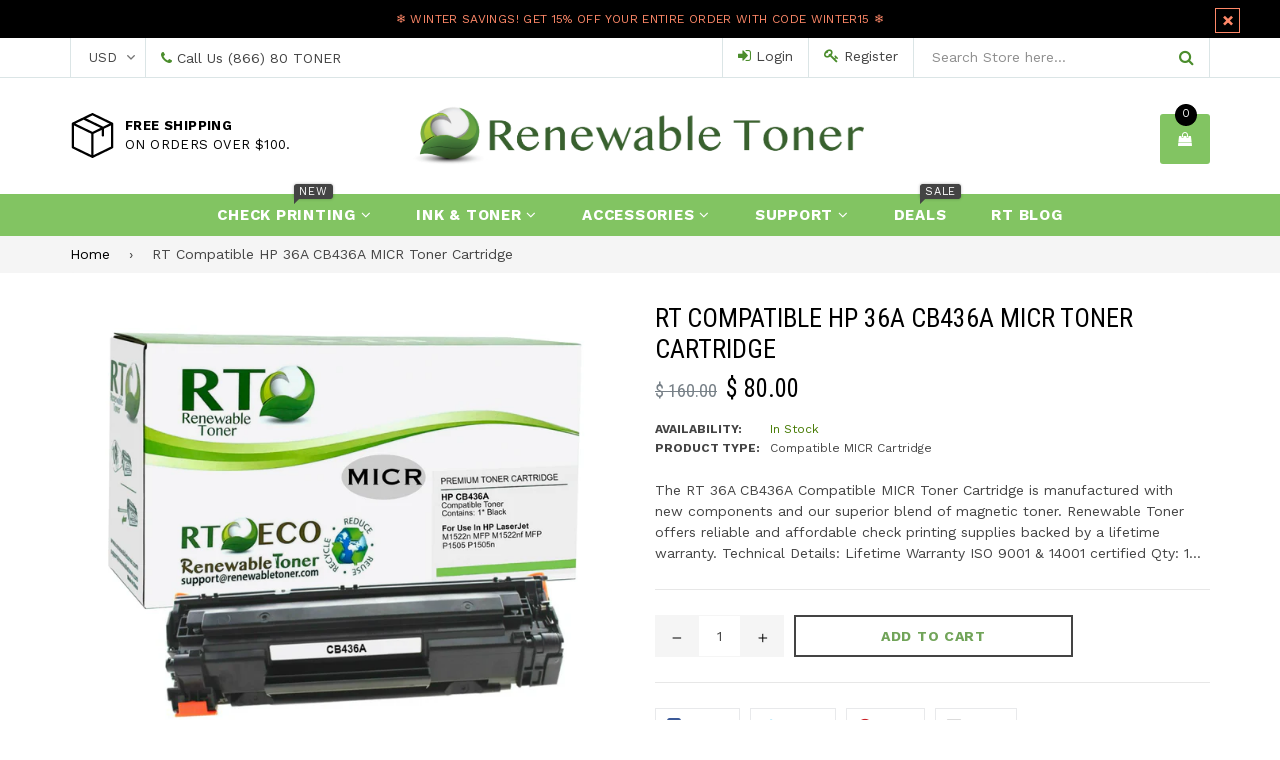

--- FILE ---
content_type: text/html; charset=utf-8
request_url: https://www.renewabletoner.com/products/hp-cb436a-micr-toner-cartridge
body_size: 36102
content:
<!doctype html>
<!--[if IE 9]> <html class="ie9 no-js" lang="en"> <![endif]-->
<!--[if (gt IE 9)|!(IE)]><!--> <html class="no-js" lang="en"> <!--<![endif]-->

<head>



<!-- LAYOUTHUB-HELPER -->

<!-- GA4 script tags -->
<script async src="https://www.googletagmanager.com/gtag/js?id="></script>
<script>
    window.dataLayer = window.dataLayer || [];
    function gtag() { dataLayer.push(arguments); }
    gtag('js', new Date());
    gtag('config', '', { groups: 'layouthub' });
</script>
<!-- End GA4 script tags -->

<!-- GA4 Snippet -->
<script>
    window.addEventListener('load', () => {
        // fallback for gtag when not initialized
        if (typeof window.gtag !== 'function') {
            window.gtag = (str1, str2, obj) => {
            }
        }
        // Poll queued events from pixel localStorage and forward to GA
        const STORAGE_KEY = 'LH_STORAGE_KEY';
        const INTERVAL = 2000;
        async function flushQueuedEvents() {
            try {
                const raw = window.localStorage.getItem(STORAGE_KEY);
                if (!raw) return;
                const events = JSON.parse(raw);
                if (!Array.isArray(events) || events.length === 0) return;
                for (const ev of events) {
                    if (!ev || !ev.name) continue;
                    const params = ev.params || {};
                    // attach template tag
                    params.lh_template_event = "product";
                    gtag('event', ev.name, Object.assign({ app_event: 'layouthub', send_to: 'layouthub' }, params));
                }
                // Clear only if all sent
                window.localStorage.removeItem(STORAGE_KEY);
            } catch (e) {
                // swallow to avoid breaking page
            }
        }
        flushQueuedEvents();
        setInterval(flushQueuedEvents, INTERVAL);
    })
</script>
<!-- End GA4 Snippet --><!-- END LAYOUTHUB-HELPER -->



<!-- LAYOUTHUB-V2-HEADER -->


<link rel="preload" as="style" href="https://fonts.googleapis.com/css2?family=Assistant:wght@regular;500;600;700&display=swap" onload="this.onload=null;this.rel='stylesheet'"><noscript><link rel="stylesheet" href="https://fonts.googleapis.com/css2?family=Assistant:wght@regular;500;600;700&display=swap"></noscript>
<style>
    
    :root{ --lh-other-sale-price-color: #d82727;
--lh-other-sale-bg-color: #d82727;
--lh-other-sale-text-color: #ffffff;
--lh-other-sold-out-bg-color: #adadad;
--lh-other-sold-out-text-color: #ffffff;
--lh-other-tag-1-bg-color: #008c62;
--lh-other-tag-1-text-color: #ffffff;
--lh-other-tag-2-bg-color: #405de6;
--lh-other-tag-2-text-color: #ffffff;
--lh-h1-font-family: Assistant;
--lh-h1-font-size: 52px;
--lh-h1-font-weight: 400;
--lh-h1-line-height: 1.3;
--lh-h1-letter-spacing: 0.6px;
--lh-h1-text-transform: inherit;
--lh-h1-font-style: normal;
--lh-h2-font-family: Assistant;
--lh-h2-font-size: 40px;
--lh-h2-font-weight: 400;
--lh-h2-line-height: 1.3;
--lh-h2-letter-spacing: 0.6px;
--lh-h2-text-transform: inherit;
--lh-h2-font-style: normal;
--lh-h3-font-family: Assistant;
--lh-h3-font-size: 24px;
--lh-h3-font-weight: 400;
--lh-h3-line-height: 1.3;
--lh-h3-letter-spacing: 0.6px;
--lh-h3-text-transform: inherit;
--lh-h3-font-style: normal;
--lh-h4-font-family: Assistant;
--lh-h4-font-size: 18px;
--lh-h4-font-weight: 400;
--lh-h4-line-height: 1.3;
--lh-h4-letter-spacing: 0.6px;
--lh-h4-text-transform: inherit;
--lh-h4-font-style: normal;
--lh-h5-font-family: Assistant;
--lh-h5-font-size: 15px;
--lh-h5-font-weight: 400;
--lh-h5-line-height: 1.3;
--lh-h5-letter-spacing: 0.6px;
--lh-h5-text-transform: inherit;
--lh-h5-font-style: normal;
--lh-p-font-family: Assistant;
--lh-p-font-size: 16px;
--lh-p-font-weight: 400;
--lh-p-line-height: 1.8;
--lh-p-letter-spacing: 0.6px;
--lh-p-text-transform: inherit;
--lh-p-font-style: normal;
--lh-p2-font-family: Assistant;
--lh-p2-font-size: 13.2px;
--lh-p2-font-weight: 400;
--lh-p2-line-height: 1.82;
--lh-p2-letter-spacing: 0.6px;
--lh-p2-text-transform: inherit;
--lh-p2-font-style: normal;
--lh-p3-font-family: Assistant;
--lh-p3-font-size: 18px;
--lh-p3-font-weight: 400;
--lh-p3-line-height: 1.8;
--lh-p3-letter-spacing: 0.6px;
--lh-p3-text-transform: inherit;
--lh-p3-font-style: normal;
--lh-btn-font-size: 15px;
--lh-btn-font-weight: 400;
--lh-btn-letter-spacing: 1px;
--lh-btn-text-transform: normal;
--lh-btn-height: 45px;
--lh-btn-padding: 30px;
--lh-btn-border-radius: 0px;
--lh-btn-transition-hover: 150ms;
--lh-btn-pr-border-width: 1px;
--lh-btn-pr-shadow-x: 0px;
--lh-btn-pr-shadow-y: 0px;
--lh-btn-pr-shadow-blur: 0px;
--lh-btn-pr-shadow-transparent: 0%;
--lh-btn-se-border-width: 1px;
--lh-btn-se-shadow-x: 0px;
--lh-btn-se-shadow-y: 0px;
--lh-btn-se-shadow-blur: 0px;
--lh-btn-se-shadow-transparent: 0%;
--lh-btn-te-underline: underline;
--lh-btn-te-underline-offset: 5px; }
    @media (min-width: 768px) and (max-width: 1023px) { :root{ --lh-h1-font-size: 44px;
--lh-h1-line-height: 1.3;
--lh-h1-letter-spacing: 0.6px;
--lh-h2-font-size: 34px;
--lh-h2-line-height: 1.3;
--lh-h3-font-size: 22px;
--lh-h3-line-height: 1.3;
--lh-h5-font-size: 15px;
--lh-btn-font-size: 15px;
--lh-btn-height: 45px;
--lh-btn-padding: 30px;
--lh-btn-pr-border-width: 1px;
--lh-btn-se-border-width: 1px; }}
    @media (max-width: 767px) { :root{ --lh-h1-font-size: 40px;
--lh-h2-font-size: 30px;
--lh-h3-font-size: 20px;
--lh-h4-font-size: 18px;
--lh-h5-font-size: 15px;
--lh-btn-font-size: 15px;
--lh-btn-height: 45px;
--lh-btn-padding: 30px;
--lh-btn-pr-border-width: 1px;
--lh-btn-se-border-width: 1px; }}
    
          .lh-scheme-1 {
            --lh-text-color: #5b5b5b;
            --lh-heading-color: #121212;
            --lh-background-color: #ffffff;
            --lh-btn-pr-background-color: #121212;
            --lh-btn-pr-label-color: #ffffff;
            --lh-btn-pr-border-color: #121212;
            --lh-btn-se-background-color: #ececec;
            --lh-btn-se-label-color: #121212;
            --lh-btn-se-border-color: #ececec;
            --lh-btn-te-label-color: #121212;

            --lh-btn-pr-background-hover: color-mix(in srgb, var(--lh-btn-pr-background-color), white 10%);
            --lh-btn-pr-label-hover: color-mix(in srgb, var(--lh-btn-pr-label-color), black 0%);
            --lh-btn-pr-border-hover: color-mix(in srgb, var(--lh-btn-pr-border-color), black 0%);

            --lh-btn-se-background-hover: color-mix(in srgb, var(--lh-btn-se-background-color), white 10%);
            --lh-btn-se-label-hover: color-mix(in srgb, var(--lh-btn-se-label-color), black 0%);
            --lh-btn-se-border-hover: color-mix(in srgb, var(--lh-btn-se-border-color), black 0%);

            --lh-btn-te-label-hover: color-mix(in srgb, var(--lh-btn-te-label-color), white 25%);

            --color-scheme-text: #5b5b5b;
            --color-scheme-bg: #ffffff;
            --color-scheme-text-50: #f2f2f2;
--color-scheme-text-100: #e6e6e6;
--color-scheme-text-200: #cccccc;
--color-scheme-text-300: #b3b3b3;
--color-scheme-text-400: #999999;
--color-scheme-text-500: #808080;
--color-scheme-text-600: #666666;
--color-scheme-text-700: #4d4d4d;
--color-scheme-text-800: #333333;
--color-scheme-text-900: #1a1a1a;
--color-scheme-text-950: #0d0d0d;
          }
        
          .lh-scheme-2 {
            --lh-text-color: #5b5b5b5;
            --lh-heading-color: #121212;
            --lh-background-color: #f5f5f5;
            --lh-btn-pr-background-color: #121212;
            --lh-btn-pr-label-color: #ffffff;
            --lh-btn-pr-border-color: #121212;
            --lh-btn-se-background-color: #d8d8d8;
            --lh-btn-se-label-color: #121212;
            --lh-btn-se-border-color: #d8d8d8;
            --lh-btn-te-label-color: #121212;

            --lh-btn-pr-background-hover: color-mix(in srgb, var(--lh-btn-pr-background-color), white 10%);
            --lh-btn-pr-label-hover: color-mix(in srgb, var(--lh-btn-pr-label-color), black 0%);
            --lh-btn-pr-border-hover: color-mix(in srgb, var(--lh-btn-pr-border-color), black 0%);

            --lh-btn-se-background-hover: color-mix(in srgb, var(--lh-btn-se-background-color), black 10%);
            --lh-btn-se-label-hover: color-mix(in srgb, var(--lh-btn-se-label-color), black 0%);
            --lh-btn-se-border-hover: color-mix(in srgb, var(--lh-btn-se-border-color), black 0%);

            --lh-btn-te-label-hover: color-mix(in srgb, var(--lh-btn-te-label-color), white 25%);

            --color-scheme-text: #5b5b5b5;
            --color-scheme-bg: #f5f5f5;
            --color-scheme-text-50: #f2f2f2;
--color-scheme-text-100: #e6e6e6;
--color-scheme-text-200: #cccccc;
--color-scheme-text-300: #b3b3b3;
--color-scheme-text-400: #999999;
--color-scheme-text-500: #808080;
--color-scheme-text-600: #666666;
--color-scheme-text-700: #4d4d4d;
--color-scheme-text-800: #333333;
--color-scheme-text-900: #1a1a1a;
--color-scheme-text-950: #0d0d0d;
          }
        
          .lh-scheme-3 {
            --lh-text-color: #ffffff;
            --lh-heading-color: #ffffff;
            --lh-background-color: #121212;
            --lh-btn-pr-background-color: #ffffff;
            --lh-btn-pr-label-color: #121212;
            --lh-btn-pr-border-color: #ffffff;
            --lh-btn-se-background-color: #ffffff00;
            --lh-btn-se-label-color: #ffffff;
            --lh-btn-se-border-color: #ffffff;
            --lh-btn-te-label-color: #ffffff;

            --lh-btn-pr-background-hover: color-mix(in srgb, var(--lh-btn-pr-background-color), black 10%);
            --lh-btn-pr-label-hover: color-mix(in srgb, var(--lh-btn-pr-label-color), black 0%);
            --lh-btn-pr-border-hover: color-mix(in srgb, var(--lh-btn-pr-border-color), black 0%);

            --lh-btn-se-background-hover: color-mix(in srgb, var(--lh-btn-se-background-color), white 100%);
            --lh-btn-se-label-hover: color-mix(in srgb, var(--lh-btn-se-label-color), black 100%);
            --lh-btn-se-border-hover: color-mix(in srgb, var(--lh-btn-se-border-color), black 0%);

            --lh-btn-te-label-hover: color-mix(in srgb, var(--lh-btn-te-label-color), black 25%);

            --color-scheme-text: #ffffff;
            --color-scheme-bg: #121212;
            --color-scheme-text-50: #f2f2f2;
--color-scheme-text-100: #e6e6e6;
--color-scheme-text-200: #cccccc;
--color-scheme-text-300: #b3b3b3;
--color-scheme-text-400: #999999;
--color-scheme-text-500: #808080;
--color-scheme-text-600: #666666;
--color-scheme-text-700: #4d4d4d;
--color-scheme-text-800: #333333;
--color-scheme-text-900: #1a1a1a;
--color-scheme-text-950: #0d0d0d;
          }
        
          .lh-h1 {
            font-family: var(--lh-h1-font-family);
            font-size: var(--lh-h1-font-size);
            font-weight: var(--lh-h1-font-weight);
            line-height: var(--lh-h1-line-height);
            letter-spacing: var(--lh-h1-letter-spacing);
            text-transform: var(--lh-h1-text-transform);
            font-style: var(--lh-h1-font-style);
            color: var(--lh-heading-color);
          }
          .lh-h2 {
            font-family: var(--lh-h2-font-family);
            font-size: var(--lh-h2-font-size);
            font-weight: var(--lh-h2-font-weight);
            line-height: var(--lh-h2-line-height);
            letter-spacing: var(--lh-h2-letter-spacing);
            text-transform: var(--lh-h2-text-transform);
            font-style: var(--lh-h2-font-style);
            color: var(--lh-heading-color);
          }
          .lh-h3 {
            font-family: var(--lh-h3-font-family);
            font-size: var(--lh-h3-font-size);
            font-weight: var(--lh-h3-font-weight);
            line-height: var(--lh-h3-line-height);
            letter-spacing: var(--lh-h3-letter-spacing);
            text-transform: var(--lh-h3-text-transform);
            font-style: var(--lh-h3-font-style);
            color: var(--lh-heading-color);
          }
          .lh-h4 {
            font-family: var(--lh-h4-font-family);
            font-size: var(--lh-h4-font-size);
            font-weight: var(--lh-h4-font-weight);
            line-height: var(--lh-h4-line-height);
            letter-spacing: var(--lh-h4-letter-spacing);
            text-transform: var(--lh-h4-text-transform);
            font-style: var(--lh-h4-font-style);
            color: var(--lh-heading-color);
          }
          .lh-h5 {
            font-family: var(--lh-h5-font-family);
            font-size: var(--lh-h5-font-size);
            font-weight: var(--lh-h5-font-weight);
            line-height: var(--lh-h5-line-height);
            letter-spacing: var(--lh-h5-letter-spacing);
            text-transform: var(--lh-h5-text-transform);
            font-style: var(--lh-h5-font-style);
            color: var(--lh-heading-color);
          }
          .lh-p {
            font-family: var(--lh-p-font-family);
            font-size: var(--lh-p-font-size);
            font-weight: var(--lh-p-font-weight);
            line-height: var(--lh-p-line-height);
            letter-spacing: var(--lh-p-letter-spacing);
            text-transform: var(--lh-p-text-transform);
            font-style: var(--lh-p-font-style);
            color: var(--lh-text-color);
          }
          .lh-p2 {
            font-family: var(--lh-p2-font-family);
            font-size: var(--lh-p2-font-size);
            font-weight: var(--lh-p2-font-weight);
            line-height: var(--lh-p2-line-height);
            letter-spacing: var(--lh-p2-letter-spacing);
            text-transform: var(--lh-p2-text-transform);
            font-style: var(--lh-p2-font-style);
            color: var(--lh-text-color);
          }
          .lh-p3 {
            font-family: var(--lh-p3-font-family);
            font-size: var(--lh-p3-font-size);
            font-weight: var(--lh-p3-font-weight);
            line-height: var(--lh-p3-line-height);
            letter-spacing: var(--lh-p3-letter-spacing);
            text-transform: var(--lh-p3-text-transform);
            font-style: var(--lh-p3-font-style);
            color: var(--lh-text-color);
          }
.lh-btn-pr, .lh-btn-se, .lh-btn-te {
        display: flex;
        align-items: center;
        justify-content:center;
        font-family: var(--lh-p-font-family);
        font-size: var(--lh-btn-font-size);
        font-weight: var(--lh-btn-font-weight);
        text-transform: var(--lh-btn-text-transform);
        letter-spacing: var(--lh-btn-letter-spacing);
        line-height: 1.5;
        font-style: var(--lh-p-font-style);
        transition: all ease-in var(--lh-btn-transition-hover, 0ms);
      }
.lh-btn-pr {
            cursor: pointer;
            color: var(--lh-btn-pr-label-color);
            
              height: var(--lh-btn-height);
              padding: 0px var(--lh-btn-padding);
              border-radius: var(--lh-btn-border-radius);
              outline: var(--lh-btn-pr-border-width) solid var(--lh-btn-pr-border-color);
              outline-offset: calc(var(--lh-btn-pr-border-width) * -1);
              background: var(--lh-btn-pr-background-color);
              box-shadow: var(--lh-btn-pr-shadow-x) var(--lh-btn-pr-shadow-y) var(--lh-btn-pr-shadow-blur) rgba(0, 0, 0, var(--lh-btn-pr-shadow-transparent));
            
          }
.lh-btn-pr:hover {
            color: var(--lh-btn-pr-label-hover);
            
              background: var(--lh-btn-pr-background-hover);
              border-color: var(--lh-btn-pr-border-hover);
            
          }
.lh-btn-se {
            cursor: pointer;
            color: var(--lh-btn-se-label-color);
            
              height: var(--lh-btn-height);
              padding: 0px var(--lh-btn-padding);
              border-radius: var(--lh-btn-border-radius);
              outline: var(--lh-btn-se-border-width) solid var(--lh-btn-se-border-color);
              outline-offset: calc(var(--lh-btn-se-border-width) * -1);
              background: var(--lh-btn-se-background-color);
              box-shadow: var(--lh-btn-se-shadow-x) var(--lh-btn-se-shadow-y) var(--lh-btn-se-shadow-blur) rgba(0, 0, 0, var(--lh-btn-se-shadow-transparent));
            
          }
.lh-btn-se:hover {
            color: var(--lh-btn-se-label-hover);
            
              background: var(--lh-btn-se-background-hover);
              border-color: var(--lh-btn-se-border-hover);
            
          }
.lh-btn-te {
            cursor: pointer;
            color: var(--lh-btn-te-label-color);
            
              text-decoration: var(--lh-btn-te-underline);
              text-underline-offset: var(--lh-btn-te-underline-offset);
              position: relative;
            
          }
.lh-btn-te:hover {
            color: var(--lh-btn-te-label-hover);
            
          }
    .lh-sections, .lh-section {
  display: block;
  width: 100%;
}
.lh-container {
  width: 100%;
  padding-top: var(--lh-container-padding-top, var(--lh-container-padding, 4rem));
  padding-bottom: var(--lh-container-padding-bottom, var(--lh-container-padding, 4rem));
  padding-right: var(--lh-container-padding, 1rem);
  padding-left: var(--lh-container-padding, 1rem);
  max-width: var(--lh-container-width, 1140px);
  margin-right: auto;
  margin-left: auto;
}
.lh-image-picture {
  aspect-ratio: var(--lh-image-ratio, auto);
  display: block;
  overflow: hidden;
}

.lh-image-picture img {
  width: 100%;
  height: 100%;
  object-fit: var(--lh-image-fit, cover);
  object-position: var(--lh-image-position, 50% 50%);
  vertical-align: middle;
}
@media (min-width: 993px) {
  .lh-image-picture[data-ratio="default"] img {
    height: auto;
  }
}
@media (min-width: 750px) and (max-width: 992px) {
  .lh-image-picture {
    aspect-ratio: var(--lh-image-ratio-ta, var(--lh-image-ratio, auto));
  }
  .lh-image-picture img {
    object-fit: var(--lh-image-fit-ta, var(--lh-image-fit,cover));
    object-position: var(--lh-image-position-ta, var(--lh-image-position,50% 50%));
  }
  .lh-image-picture[data-ratio-ta="default"] img {
    height: auto;
  }
}
@media (max-width: 749px) {
  .lh-image-picture {
    aspect-ratio: var(--lh-image-ratio-mo, var(--lh-image-ratio, auto));
  }
  .lh-image-picture img {
    object-fit: var(--lh-image-fit-mo, var(--lh-image-fit,cover));
    object-position: var(--lh-image-position-mo, var(--lh-image-position,50% 50%));
  }
  .lh-image-picture[data-ratio-mo="default"] img {
    height: auto;
  }
}
    
  </style>


    

<!-- END LAYOUTHUB-V2-HEADER -->
	<!-- Added by AVADA SEO Suite -->
	

	<!-- /Added by AVADA SEO Suite --><!--Content in content_for_header -->
<!--LayoutHub-Embed--><meta name="layouthub" /><link rel="stylesheet" href="https://fonts.googleapis.com/css?display=swap&family=Poppins:100,200,300,400,500,600,700,800,900" /><link rel="stylesheet" type="text/css" href="[data-uri]" media="all">
<!--LH--><!--/LayoutHub-Embed--><meta charset="utf-8">
  <meta http-equiv="X-UA-Compatible" content="IE=edge,chrome=1">
  <meta name="viewport" content="width=device-width,initial-scale=1">
  <meta name="theme-color" content="#000000">
  <meta name="google-site-verification" content="Bd1u9pvj722sGVEa_JLqKMrjoFStj1_J0egkUheN6oU" />
  <link rel="canonical" href="https://www.renewabletoner.com/products/hp-cb436a-micr-toner-cartridge">

  

  
  <title>
    HP 36A/ CB436A MICR Cartridge | Renewable Toner
    
    
    
  </title>

  
    <meta name="description" content="Save on HP 36A/ CB436A MICR Toner Cartridges for check printing. Free Shipping on orders over $50.">
  

  <!-- /snippets/social-meta-tags.liquid -->
<meta property="og:site_name" content="Renewable Toner">
<meta property="og:url" content="https://www.renewabletoner.com/products/hp-cb436a-micr-toner-cartridge">
<meta property="og:title" content="RT Compatible HP 36A CB436A MICR Toner Cartridge">
<meta property="og:type" content="product">
<meta property="og:description" content="Save on HP 36A/ CB436A MICR Toner Cartridges for check printing. Free Shipping on orders over $50."><meta property="og:price:amount" content="80.00">
  <meta property="og:price:currency" content="USD"><meta property="og:image" content="http://www.renewabletoner.com/cdn/shop/products/RTCB436AMICR_1024x1024.jpg?v=1617920410">
<meta property="og:image:secure_url" content="https://www.renewabletoner.com/cdn/shop/products/RTCB436AMICR_1024x1024.jpg?v=1617920410">

<meta name="twitter:site" content="@RenewableToner">
<meta name="twitter:card" content="summary_large_image">
<meta name="twitter:title" content="RT Compatible HP 36A CB436A MICR Toner Cartridge">
<meta name="twitter:description" content="Save on HP 36A/ CB436A MICR Toner Cartridges for check printing. Free Shipping on orders over $50.">

  

  <link href="//fonts.googleapis.com/css?family=Work+Sans:300,400,600,700" rel="stylesheet" type="text/css" media="all" />



    <link href="//fonts.googleapis.com/css?family=Roboto+Condensed:300,400,600,700" rel="stylesheet" type="text/css" media="all" />  

  
  <link type="text/css" rel="stylesheet" href="https://maxcdn.bootstrapcdn.com/font-awesome/4.6.3/css/font-awesome.min.css" /> 
  <link href="//www.renewabletoner.com/cdn/shop/t/9/assets/bootstrap.min.css?v=65114810302132533981573601958" rel="stylesheet" type="text/css" media="all" />  
  <link href="//www.renewabletoner.com/cdn/shop/t/9/assets/animate.css?v=123806161818139119581573601958" rel="stylesheet" type="text/css" media="all" />
  <link href="//www.renewabletoner.com/cdn/shop/t/9/assets/magnific-popup.css?v=29616266652154682551573601961" rel="stylesheet" type="text/css" media="all" />
  <link href="//www.renewabletoner.com/cdn/shop/t/9/assets/theme.scss.css?v=67482280014664897801769140053" rel="stylesheet" type="text/css" media="all" />
 
  
  <script src="//www.renewabletoner.com/cdn/shop/t/9/assets/jquery.min.js?v=32460426840832490021573601961" type="text/javascript"></script> 
  <script src="//www.renewabletoner.com/cdn/shopifycloud/storefront/assets/themes_support/api.jquery-7ab1a3a4.js" type="text/javascript"></script>
  
  <script type="text/javascript">
    var theme = {
      strings: {
        addToCart: "Add to cart",
        soldOut: "Sold out",
        unavailable: "Out of Stock",
        showMore: "Show More",
        showLess: "Show Less"
      },
      moneyFormat: "$ {{amount}}"
    }
    document.documentElement.className = document.documentElement.className.replace('no-js', 'js');      
    
    theme.ajax_cart = true;
    theme.fixedHeader = true;
    theme.animation = false;
    theme.animationMobile = true;
      
  </script>

  <!--[if (lte IE 9) ]><script src="//www.renewabletoner.com/cdn/shop/t/9/assets/match-media.min.js?v=22265819453975888031573601961" type="text/javascript"></script><![endif]-->

  

  <!--[if (gt IE 9)|!(IE)]><!--><script src="//www.renewabletoner.com/cdn/shop/t/9/assets/vendor.js?v=173979752976551461551573601963" defer="defer"></script><!--<![endif]-->
  <!--[if lte IE 9]><script src="//www.renewabletoner.com/cdn/shop/t/9/assets/vendor.js?v=173979752976551461551573601963"></script><![endif]-->

  <!--[if (gt IE 9)|!(IE)]><!--><script src="//www.renewabletoner.com/cdn/shop/t/9/assets/theme.js?v=119798952299506670041573601963" defer="defer"></script><!--<![endif]-->
  <!--[if lte IE 9]><script src="//www.renewabletoner.com/cdn/shop/t/9/assets/theme.js?v=119798952299506670041573601963"></script><![endif]--> 
   
   
   <script src="//www.renewabletoner.com/cdn/shop/t/9/assets/js.cookie.js?v=58981873495749214761573601961" type="text/javascript"></script>
   <script src="//www.renewabletoner.com/cdn/shop/t/9/assets/bootstrap.min.js?v=73724390286584561281573601958" type="text/javascript"></script> 
   <script src="//www.renewabletoner.com/cdn/shop/t/9/assets/bootstrap-tabcollapse.js?v=23677388095923367381573601958" type="text/javascript"></script> 

   

<script>window.performance && window.performance.mark && window.performance.mark('shopify.content_for_header.start');</script><meta name="google-site-verification" content="bc_f6o1fAHExeZISdnm83sE44aB1Xf5nWO7WG9z_jKw">
<meta name="google-site-verification" content="9mHWyIl9KYRmYY46Go4Fe5ecBUhaLwd6U1Li_1dwuOs">
<meta id="shopify-digital-wallet" name="shopify-digital-wallet" content="/7625647/digital_wallets/dialog">
<meta name="shopify-checkout-api-token" content="6808f57925abb1a232b3939f5545e92b">
<meta id="in-context-paypal-metadata" data-shop-id="7625647" data-venmo-supported="true" data-environment="production" data-locale="en_US" data-paypal-v4="true" data-currency="USD">
<link rel="alternate" type="application/json+oembed" href="https://www.renewabletoner.com/products/hp-cb436a-micr-toner-cartridge.oembed">
<script async="async" src="/checkouts/internal/preloads.js?locale=en-US"></script>
<link rel="preconnect" href="https://shop.app" crossorigin="anonymous">
<script async="async" src="https://shop.app/checkouts/internal/preloads.js?locale=en-US&shop_id=7625647" crossorigin="anonymous"></script>
<script id="shopify-features" type="application/json">{"accessToken":"6808f57925abb1a232b3939f5545e92b","betas":["rich-media-storefront-analytics"],"domain":"www.renewabletoner.com","predictiveSearch":true,"shopId":7625647,"locale":"en"}</script>
<script>var Shopify = Shopify || {};
Shopify.shop = "renewable-toner.myshopify.com";
Shopify.locale = "en";
Shopify.currency = {"active":"USD","rate":"1.0"};
Shopify.country = "US";
Shopify.theme = {"name":"Famiza-electronic-store-1","id":78551023674,"schema_name":"Famiza","schema_version":"2.0","theme_store_id":null,"role":"main"};
Shopify.theme.handle = "null";
Shopify.theme.style = {"id":null,"handle":null};
Shopify.cdnHost = "www.renewabletoner.com/cdn";
Shopify.routes = Shopify.routes || {};
Shopify.routes.root = "/";</script>
<script type="module">!function(o){(o.Shopify=o.Shopify||{}).modules=!0}(window);</script>
<script>!function(o){function n(){var o=[];function n(){o.push(Array.prototype.slice.apply(arguments))}return n.q=o,n}var t=o.Shopify=o.Shopify||{};t.loadFeatures=n(),t.autoloadFeatures=n()}(window);</script>
<script>
  window.ShopifyPay = window.ShopifyPay || {};
  window.ShopifyPay.apiHost = "shop.app\/pay";
  window.ShopifyPay.redirectState = null;
</script>
<script id="shop-js-analytics" type="application/json">{"pageType":"product"}</script>
<script defer="defer" async type="module" src="//www.renewabletoner.com/cdn/shopifycloud/shop-js/modules/v2/client.init-shop-cart-sync_WVOgQShq.en.esm.js"></script>
<script defer="defer" async type="module" src="//www.renewabletoner.com/cdn/shopifycloud/shop-js/modules/v2/chunk.common_C_13GLB1.esm.js"></script>
<script defer="defer" async type="module" src="//www.renewabletoner.com/cdn/shopifycloud/shop-js/modules/v2/chunk.modal_CLfMGd0m.esm.js"></script>
<script type="module">
  await import("//www.renewabletoner.com/cdn/shopifycloud/shop-js/modules/v2/client.init-shop-cart-sync_WVOgQShq.en.esm.js");
await import("//www.renewabletoner.com/cdn/shopifycloud/shop-js/modules/v2/chunk.common_C_13GLB1.esm.js");
await import("//www.renewabletoner.com/cdn/shopifycloud/shop-js/modules/v2/chunk.modal_CLfMGd0m.esm.js");

  window.Shopify.SignInWithShop?.initShopCartSync?.({"fedCMEnabled":true,"windoidEnabled":true});

</script>
<script>
  window.Shopify = window.Shopify || {};
  if (!window.Shopify.featureAssets) window.Shopify.featureAssets = {};
  window.Shopify.featureAssets['shop-js'] = {"shop-cart-sync":["modules/v2/client.shop-cart-sync_DuR37GeY.en.esm.js","modules/v2/chunk.common_C_13GLB1.esm.js","modules/v2/chunk.modal_CLfMGd0m.esm.js"],"init-fed-cm":["modules/v2/client.init-fed-cm_BucUoe6W.en.esm.js","modules/v2/chunk.common_C_13GLB1.esm.js","modules/v2/chunk.modal_CLfMGd0m.esm.js"],"shop-toast-manager":["modules/v2/client.shop-toast-manager_B0JfrpKj.en.esm.js","modules/v2/chunk.common_C_13GLB1.esm.js","modules/v2/chunk.modal_CLfMGd0m.esm.js"],"init-shop-cart-sync":["modules/v2/client.init-shop-cart-sync_WVOgQShq.en.esm.js","modules/v2/chunk.common_C_13GLB1.esm.js","modules/v2/chunk.modal_CLfMGd0m.esm.js"],"shop-button":["modules/v2/client.shop-button_B_U3bv27.en.esm.js","modules/v2/chunk.common_C_13GLB1.esm.js","modules/v2/chunk.modal_CLfMGd0m.esm.js"],"init-windoid":["modules/v2/client.init-windoid_DuP9q_di.en.esm.js","modules/v2/chunk.common_C_13GLB1.esm.js","modules/v2/chunk.modal_CLfMGd0m.esm.js"],"shop-cash-offers":["modules/v2/client.shop-cash-offers_BmULhtno.en.esm.js","modules/v2/chunk.common_C_13GLB1.esm.js","modules/v2/chunk.modal_CLfMGd0m.esm.js"],"pay-button":["modules/v2/client.pay-button_CrPSEbOK.en.esm.js","modules/v2/chunk.common_C_13GLB1.esm.js","modules/v2/chunk.modal_CLfMGd0m.esm.js"],"init-customer-accounts":["modules/v2/client.init-customer-accounts_jNk9cPYQ.en.esm.js","modules/v2/client.shop-login-button_DJ5ldayH.en.esm.js","modules/v2/chunk.common_C_13GLB1.esm.js","modules/v2/chunk.modal_CLfMGd0m.esm.js"],"avatar":["modules/v2/client.avatar_BTnouDA3.en.esm.js"],"checkout-modal":["modules/v2/client.checkout-modal_pBPyh9w8.en.esm.js","modules/v2/chunk.common_C_13GLB1.esm.js","modules/v2/chunk.modal_CLfMGd0m.esm.js"],"init-shop-for-new-customer-accounts":["modules/v2/client.init-shop-for-new-customer-accounts_BUoCy7a5.en.esm.js","modules/v2/client.shop-login-button_DJ5ldayH.en.esm.js","modules/v2/chunk.common_C_13GLB1.esm.js","modules/v2/chunk.modal_CLfMGd0m.esm.js"],"init-customer-accounts-sign-up":["modules/v2/client.init-customer-accounts-sign-up_CnczCz9H.en.esm.js","modules/v2/client.shop-login-button_DJ5ldayH.en.esm.js","modules/v2/chunk.common_C_13GLB1.esm.js","modules/v2/chunk.modal_CLfMGd0m.esm.js"],"init-shop-email-lookup-coordinator":["modules/v2/client.init-shop-email-lookup-coordinator_CzjY5t9o.en.esm.js","modules/v2/chunk.common_C_13GLB1.esm.js","modules/v2/chunk.modal_CLfMGd0m.esm.js"],"shop-follow-button":["modules/v2/client.shop-follow-button_CsYC63q7.en.esm.js","modules/v2/chunk.common_C_13GLB1.esm.js","modules/v2/chunk.modal_CLfMGd0m.esm.js"],"shop-login-button":["modules/v2/client.shop-login-button_DJ5ldayH.en.esm.js","modules/v2/chunk.common_C_13GLB1.esm.js","modules/v2/chunk.modal_CLfMGd0m.esm.js"],"shop-login":["modules/v2/client.shop-login_B9ccPdmx.en.esm.js","modules/v2/chunk.common_C_13GLB1.esm.js","modules/v2/chunk.modal_CLfMGd0m.esm.js"],"lead-capture":["modules/v2/client.lead-capture_D0K_KgYb.en.esm.js","modules/v2/chunk.common_C_13GLB1.esm.js","modules/v2/chunk.modal_CLfMGd0m.esm.js"],"payment-terms":["modules/v2/client.payment-terms_BWmiNN46.en.esm.js","modules/v2/chunk.common_C_13GLB1.esm.js","modules/v2/chunk.modal_CLfMGd0m.esm.js"]};
</script>
<script>(function() {
  var isLoaded = false;
  function asyncLoad() {
    if (isLoaded) return;
    isLoaded = true;
    var urls = ["https:\/\/contactform.hulkapps.com\/skeletopapp.js?shop=renewable-toner.myshopify.com","https:\/\/bingshoppingtool-t2app-prod.trafficmanager.net\/uet\/tracking_script?shop=renewable-toner.myshopify.com","https:\/\/formbuilder.hulkapps.com\/skeletopapp.js?shop=renewable-toner.myshopify.com","https:\/\/app.layouthub.com\/shopify\/layouthub.js?shop=renewable-toner.myshopify.com","https:\/\/app.avada.io\/avada-sdk.min.js?shop=renewable-toner.myshopify.com","https:\/\/widgets.automizely.com\/pages\/v1\/pages.js?store_connection_id=ddcec1fb49594c07a9ce44e776347cca\u0026mapped_org_id=e868b30b0aaeb6d3c393be97eb1f3c19_v1\u0026shop=renewable-toner.myshopify.com","https:\/\/cdn.shopify.com\/s\/files\/1\/0762\/5647\/t\/9\/assets\/globo.formbuilder.init.js?v=1648535922\u0026shop=renewable-toner.myshopify.com","https:\/\/cks3.amplifiedcdn.com\/ckjs.production.min.js?unique_id=renewable-toner.myshopify.com\u0026shop=renewable-toner.myshopify.com","https:\/\/disco-static.productessentials.app\/main.js?shop=renewable-toner.myshopify.com","https:\/\/ccjs.amplifiedcdn.com\/ccjs.umd.js?unique_id=renewable-toner.myshopify.com\u0026shop=renewable-toner.myshopify.com","https:\/\/d18eg7dreypte5.cloudfront.net\/browse-abandonment\/smsbump_timer.js?shop=renewable-toner.myshopify.com","https:\/\/cloudsearch-1f874.kxcdn.com\/shopify.js?srp=\/a\/search\u0026shop=renewable-toner.myshopify.com","https:\/\/cdn.one.store\/javascript\/dist\/1.0\/jcr-widget.js?account_id=shopify:renewable-toner.myshopify.com\u0026shop=renewable-toner.myshopify.com"];
    for (var i = 0; i < urls.length; i++) {
      var s = document.createElement('script');
      s.type = 'text/javascript';
      s.async = true;
      s.src = urls[i];
      var x = document.getElementsByTagName('script')[0];
      x.parentNode.insertBefore(s, x);
    }
  };
  if(window.attachEvent) {
    window.attachEvent('onload', asyncLoad);
  } else {
    window.addEventListener('load', asyncLoad, false);
  }
})();</script>
<script id="__st">var __st={"a":7625647,"offset":-28800,"reqid":"e47a2292-edab-4f18-a79d-bbca61ee1741-1769612600","pageurl":"www.renewabletoner.com\/products\/hp-cb436a-micr-toner-cartridge","u":"51608332a8ef","p":"product","rtyp":"product","rid":409637029};</script>
<script>window.ShopifyPaypalV4VisibilityTracking = true;</script>
<script id="captcha-bootstrap">!function(){'use strict';const t='contact',e='account',n='new_comment',o=[[t,t],['blogs',n],['comments',n],[t,'customer']],c=[[e,'customer_login'],[e,'guest_login'],[e,'recover_customer_password'],[e,'create_customer']],r=t=>t.map((([t,e])=>`form[action*='/${t}']:not([data-nocaptcha='true']) input[name='form_type'][value='${e}']`)).join(','),a=t=>()=>t?[...document.querySelectorAll(t)].map((t=>t.form)):[];function s(){const t=[...o],e=r(t);return a(e)}const i='password',u='form_key',d=['recaptcha-v3-token','g-recaptcha-response','h-captcha-response',i],f=()=>{try{return window.sessionStorage}catch{return}},m='__shopify_v',_=t=>t.elements[u];function p(t,e,n=!1){try{const o=window.sessionStorage,c=JSON.parse(o.getItem(e)),{data:r}=function(t){const{data:e,action:n}=t;return t[m]||n?{data:e,action:n}:{data:t,action:n}}(c);for(const[e,n]of Object.entries(r))t.elements[e]&&(t.elements[e].value=n);n&&o.removeItem(e)}catch(o){console.error('form repopulation failed',{error:o})}}const l='form_type',E='cptcha';function T(t){t.dataset[E]=!0}const w=window,h=w.document,L='Shopify',v='ce_forms',y='captcha';let A=!1;((t,e)=>{const n=(g='f06e6c50-85a8-45c8-87d0-21a2b65856fe',I='https://cdn.shopify.com/shopifycloud/storefront-forms-hcaptcha/ce_storefront_forms_captcha_hcaptcha.v1.5.2.iife.js',D={infoText:'Protected by hCaptcha',privacyText:'Privacy',termsText:'Terms'},(t,e,n)=>{const o=w[L][v],c=o.bindForm;if(c)return c(t,g,e,D).then(n);var r;o.q.push([[t,g,e,D],n]),r=I,A||(h.body.append(Object.assign(h.createElement('script'),{id:'captcha-provider',async:!0,src:r})),A=!0)});var g,I,D;w[L]=w[L]||{},w[L][v]=w[L][v]||{},w[L][v].q=[],w[L][y]=w[L][y]||{},w[L][y].protect=function(t,e){n(t,void 0,e),T(t)},Object.freeze(w[L][y]),function(t,e,n,w,h,L){const[v,y,A,g]=function(t,e,n){const i=e?o:[],u=t?c:[],d=[...i,...u],f=r(d),m=r(i),_=r(d.filter((([t,e])=>n.includes(e))));return[a(f),a(m),a(_),s()]}(w,h,L),I=t=>{const e=t.target;return e instanceof HTMLFormElement?e:e&&e.form},D=t=>v().includes(t);t.addEventListener('submit',(t=>{const e=I(t);if(!e)return;const n=D(e)&&!e.dataset.hcaptchaBound&&!e.dataset.recaptchaBound,o=_(e),c=g().includes(e)&&(!o||!o.value);(n||c)&&t.preventDefault(),c&&!n&&(function(t){try{if(!f())return;!function(t){const e=f();if(!e)return;const n=_(t);if(!n)return;const o=n.value;o&&e.removeItem(o)}(t);const e=Array.from(Array(32),(()=>Math.random().toString(36)[2])).join('');!function(t,e){_(t)||t.append(Object.assign(document.createElement('input'),{type:'hidden',name:u})),t.elements[u].value=e}(t,e),function(t,e){const n=f();if(!n)return;const o=[...t.querySelectorAll(`input[type='${i}']`)].map((({name:t})=>t)),c=[...d,...o],r={};for(const[a,s]of new FormData(t).entries())c.includes(a)||(r[a]=s);n.setItem(e,JSON.stringify({[m]:1,action:t.action,data:r}))}(t,e)}catch(e){console.error('failed to persist form',e)}}(e),e.submit())}));const S=(t,e)=>{t&&!t.dataset[E]&&(n(t,e.some((e=>e===t))),T(t))};for(const o of['focusin','change'])t.addEventListener(o,(t=>{const e=I(t);D(e)&&S(e,y())}));const B=e.get('form_key'),M=e.get(l),P=B&&M;t.addEventListener('DOMContentLoaded',(()=>{const t=y();if(P)for(const e of t)e.elements[l].value===M&&p(e,B);[...new Set([...A(),...v().filter((t=>'true'===t.dataset.shopifyCaptcha))])].forEach((e=>S(e,t)))}))}(h,new URLSearchParams(w.location.search),n,t,e,['guest_login'])})(!0,!0)}();</script>
<script integrity="sha256-4kQ18oKyAcykRKYeNunJcIwy7WH5gtpwJnB7kiuLZ1E=" data-source-attribution="shopify.loadfeatures" defer="defer" src="//www.renewabletoner.com/cdn/shopifycloud/storefront/assets/storefront/load_feature-a0a9edcb.js" crossorigin="anonymous"></script>
<script crossorigin="anonymous" defer="defer" src="//www.renewabletoner.com/cdn/shopifycloud/storefront/assets/shopify_pay/storefront-65b4c6d7.js?v=20250812"></script>
<script data-source-attribution="shopify.dynamic_checkout.dynamic.init">var Shopify=Shopify||{};Shopify.PaymentButton=Shopify.PaymentButton||{isStorefrontPortableWallets:!0,init:function(){window.Shopify.PaymentButton.init=function(){};var t=document.createElement("script");t.src="https://www.renewabletoner.com/cdn/shopifycloud/portable-wallets/latest/portable-wallets.en.js",t.type="module",document.head.appendChild(t)}};
</script>
<script data-source-attribution="shopify.dynamic_checkout.buyer_consent">
  function portableWalletsHideBuyerConsent(e){var t=document.getElementById("shopify-buyer-consent"),n=document.getElementById("shopify-subscription-policy-button");t&&n&&(t.classList.add("hidden"),t.setAttribute("aria-hidden","true"),n.removeEventListener("click",e))}function portableWalletsShowBuyerConsent(e){var t=document.getElementById("shopify-buyer-consent"),n=document.getElementById("shopify-subscription-policy-button");t&&n&&(t.classList.remove("hidden"),t.removeAttribute("aria-hidden"),n.addEventListener("click",e))}window.Shopify?.PaymentButton&&(window.Shopify.PaymentButton.hideBuyerConsent=portableWalletsHideBuyerConsent,window.Shopify.PaymentButton.showBuyerConsent=portableWalletsShowBuyerConsent);
</script>
<script data-source-attribution="shopify.dynamic_checkout.cart.bootstrap">document.addEventListener("DOMContentLoaded",(function(){function t(){return document.querySelector("shopify-accelerated-checkout-cart, shopify-accelerated-checkout")}if(t())Shopify.PaymentButton.init();else{new MutationObserver((function(e,n){t()&&(Shopify.PaymentButton.init(),n.disconnect())})).observe(document.body,{childList:!0,subtree:!0})}}));
</script>
<link id="shopify-accelerated-checkout-styles" rel="stylesheet" media="screen" href="https://www.renewabletoner.com/cdn/shopifycloud/portable-wallets/latest/accelerated-checkout-backwards-compat.css" crossorigin="anonymous">
<style id="shopify-accelerated-checkout-cart">
        #shopify-buyer-consent {
  margin-top: 1em;
  display: inline-block;
  width: 100%;
}

#shopify-buyer-consent.hidden {
  display: none;
}

#shopify-subscription-policy-button {
  background: none;
  border: none;
  padding: 0;
  text-decoration: underline;
  font-size: inherit;
  cursor: pointer;
}

#shopify-subscription-policy-button::before {
  box-shadow: none;
}

      </style>

<script>window.performance && window.performance.mark && window.performance.mark('shopify.content_for_header.end');</script>
  
  <style> 

      button.g-btn{ 

            background:#FFF !important; 

      } 

</style> 

<!--   This area was rendered by Powerful Formbuilder App --> 
	
	<script> 
		 
			var PFB_product_name = 'RT Compatible HP 36A CB436A MICR Toner Cartridge'; 
			var PFB_product_url = '/products/hp-cb436a-micr-toner-cartridge'; 
		 
		 
	</script> 
<!-- End Area -->


<link href="//www.renewabletoner.com/cdn/shop/t/9/assets/daily-deals.scss?v=1386330190104844151605297554" rel="stylesheet" type="text/css" media="all" />
<!--Gem_Page_Header_Script-->

<!--End_Gem_Page_Header_Script-->


  
<!-- BeginConsistentCartAddon -->  <script>    Shopify.customer_logged_in = false ;  Shopify.customer_email = "" ;  Shopify.log_uuids = true;    </script>  <!-- EndConsistentCartAddon -->

<script>
	var Globo = Globo || {};
    var globoFormbuilderRecaptchaInit = function(){};
    Globo.FormBuilder = Globo.FormBuilder || {};
    Globo.FormBuilder.url = "https://form.globosoftware.net";
    Globo.FormBuilder.shop = {
        settings : {
            reCaptcha : {
                siteKey : ''
            },
            hideWaterMark : false,
            encryptionFormId : false,
            copyright: ``,
            scrollTop: true
        },
        pricing:{
            features:{
                fileUpload : 2,
                removeCopyright : false,
                bulkOrderForm: false,
                cartForm: false,
            }
        },
        configuration: {
            money_format:  "$ {{amount}}"
        },
        encryption_form_id : false
    };
    Globo.FormBuilder.forms = [];

    
    Globo.FormBuilder.page = {
        title : document.title,
        href : window.location.href,
        type: "product"
    };
    Globo.FormBuilder.assetFormUrls = [];
            Globo.FormBuilder.assetFormUrls[54672] = "//www.renewabletoner.com/cdn/shop/t/9/assets/globo.formbuilder.data.54672.js?v=3033017509227197271648535909";
    Globo.FormBuilder.assetFormUrls[4206] = "//www.renewabletoner.com/cdn/shop/t/9/assets/globo.formbuilder.data.54672.js?v=3033017509227197271648535909";                Globo.FormBuilder.assetFormUrls[54673] = "//www.renewabletoner.com/cdn/shop/t/9/assets/globo.formbuilder.data.54673.js?v=163640006311430683311648535910";
    Globo.FormBuilder.assetFormUrls[4207] = "//www.renewabletoner.com/cdn/shop/t/9/assets/globo.formbuilder.data.54673.js?v=163640006311430683311648535910";        
</script>

<link rel="preload" href="//www.renewabletoner.com/cdn/shop/t/9/assets/globo.formbuilder.css?v=163444510838697616571648535912" as="style" onload="this.onload=null;this.rel='stylesheet'">
<noscript><link rel="stylesheet" href="//www.renewabletoner.com/cdn/shop/t/9/assets/globo.formbuilder.css?v=163444510838697616571648535912"></noscript>
<link rel="stylesheet" href="//www.renewabletoner.com/cdn/shop/t/9/assets/globo.formbuilder.css?v=163444510838697616571648535912">


<script>
    Globo.FormBuilder.__webpack_public_path__ = "//www.renewabletoner.com/cdn/shop/t/9/assets/"
</script>
<script src="//www.renewabletoner.com/cdn/shop/t/9/assets/globo.formbuilder.index.js?v=70212497172952358611648535917" defer></script>



<!-- BEGIN app block: shopify://apps/avada-seo-suite/blocks/avada-seo/15507c6e-1aa3-45d3-b698-7e175e033440 --><script>
  window.AVADA_SEO_ENABLED = true;
</script><!-- BEGIN app snippet: avada-broken-link-manager --><!-- END app snippet --><!-- BEGIN app snippet: avada-seo-site --><!-- END app snippet --><!-- BEGIN app snippet: avada-robot-onpage --><!-- Avada SEO Robot Onpage -->












<!-- END app snippet --><!-- BEGIN app snippet: avada-frequently-asked-questions -->







<!-- END app snippet --><!-- BEGIN app snippet: avada-custom-css --> <!-- BEGIN Avada SEO custom CSS END -->


<!-- END Avada SEO custom CSS END -->
<!-- END app snippet --><!-- BEGIN app snippet: avada-loading --><style>
  @keyframes avada-rotate {
    0% { transform: rotate(0); }
    100% { transform: rotate(360deg); }
  }

  @keyframes avada-fade-out {
    0% { opacity: 1; visibility: visible; }
    100% { opacity: 0; visibility: hidden; }
  }

  .Avada-LoadingScreen {
    display: none;
    width: 100%;
    height: 100vh;
    top: 0;
    position: fixed;
    z-index: 9999;
    display: flex;
    align-items: center;
    justify-content: center;
  
    background-image: url();
    background-position: center;
    background-size: cover;
    background-repeat: no-repeat;
  
  }

  .Avada-LoadingScreen svg {
    animation: avada-rotate 1s linear infinite;
    width: px;
    height: px;
  }
</style>
<script>
  const themeId = Shopify.theme.id;
  const loadingSettingsValue = null;
  const loadingType = loadingSettingsValue?.loadingType;
  function renderLoading() {
    new MutationObserver((mutations, observer) => {
      if (document.body) {
        observer.disconnect();
        const loadingDiv = document.createElement('div');
        loadingDiv.className = 'Avada-LoadingScreen';
        if(loadingType === 'custom_logo' || loadingType === 'favicon_logo') {
          const srcLoadingImage = loadingSettingsValue?.customLogoThemeIds[themeId] || '';
          if(srcLoadingImage) {
            loadingDiv.innerHTML = `
            <img alt="Avada logo"  height="600px" loading="eager" fetchpriority="high"
              src="${srcLoadingImage}&width=600"
              width="600px" />
              `
          }
        }
        if(loadingType === 'circle') {
          loadingDiv.innerHTML = `
        <svg viewBox="0 0 40 40" fill="none" xmlns="http://www.w3.org/2000/svg">
          <path d="M20 3.75C11.0254 3.75 3.75 11.0254 3.75 20C3.75 21.0355 2.91053 21.875 1.875 21.875C0.839475 21.875 0 21.0355 0 20C0 8.9543 8.9543 0 20 0C31.0457 0 40 8.9543 40 20C40 31.0457 31.0457 40 20 40C18.9645 40 18.125 39.1605 18.125 38.125C18.125 37.0895 18.9645 36.25 20 36.25C28.9748 36.25 36.25 28.9748 36.25 20C36.25 11.0254 28.9748 3.75 20 3.75Z" fill=""/>
        </svg>
      `;
        }

        document.body.insertBefore(loadingDiv, document.body.firstChild || null);
        const e = '';
        const t = '';
        const o = 'first' === t;
        const a = sessionStorage.getItem('isShowLoadingAvada');
        const n = document.querySelector('.Avada-LoadingScreen');
        if (a && o) return (n.style.display = 'none');
        n.style.display = 'flex';
        const i = document.body;
        i.style.overflow = 'hidden';
        const l = () => {
          i.style.overflow = 'auto';
          n.style.animation = 'avada-fade-out 1s ease-out forwards';
          setTimeout(() => {
            n.style.display = 'none';
          }, 1000);
        };
        if ((o && !a && sessionStorage.setItem('isShowLoadingAvada', true), 'duration_auto' === e)) {
          window.onload = function() {
            l();
          };
          return;
        }
        setTimeout(() => {
          l();
        }, 1000 * e);
      }
    }).observe(document.documentElement, { childList: true, subtree: true });
  };
  function isNullish(value) {
    return value === null || value === undefined;
  }
  const themeIds = '';
  const themeIdsArray = themeIds ? themeIds.split(',') : [];

  if(!isNullish(themeIds) && themeIdsArray.includes(themeId.toString()) && loadingSettingsValue?.enabled) {
    renderLoading();
  }

  if(isNullish(loadingSettingsValue?.themeIds) && loadingSettingsValue?.enabled) {
    renderLoading();
  }
</script>
<!-- END app snippet --><!-- BEGIN app snippet: avada-seo-social-post --><!-- END app snippet -->
<!-- END app block --><!-- BEGIN app block: shopify://apps/one-ai-email-sms-marketing/blocks/embed-pixel/e2660a3c-4398-468f-b8cb-e4e470225df5 -->

<!-- END app block --><!-- BEGIN app block: shopify://apps/gempages-builder/blocks/embed-gp-script-head/20b379d4-1b20-474c-a6ca-665c331919f3 -->














<!-- END app block --><!-- BEGIN app block: shopify://apps/klaviyo-email-marketing-sms/blocks/klaviyo-onsite-embed/2632fe16-c075-4321-a88b-50b567f42507 -->












  <script async src="https://static.klaviyo.com/onsite/js/um5yxm/klaviyo.js?company_id=um5yxm"></script>
  <script>!function(){if(!window.klaviyo){window._klOnsite=window._klOnsite||[];try{window.klaviyo=new Proxy({},{get:function(n,i){return"push"===i?function(){var n;(n=window._klOnsite).push.apply(n,arguments)}:function(){for(var n=arguments.length,o=new Array(n),w=0;w<n;w++)o[w]=arguments[w];var t="function"==typeof o[o.length-1]?o.pop():void 0,e=new Promise((function(n){window._klOnsite.push([i].concat(o,[function(i){t&&t(i),n(i)}]))}));return e}}})}catch(n){window.klaviyo=window.klaviyo||[],window.klaviyo.push=function(){var n;(n=window._klOnsite).push.apply(n,arguments)}}}}();</script>

  




  <script>
    window.klaviyoReviewsProductDesignMode = false
  </script>







<!-- END app block --><!-- BEGIN app block: shopify://apps/pagefly-page-builder/blocks/app-embed/83e179f7-59a0-4589-8c66-c0dddf959200 -->

<!-- BEGIN app snippet: pagefly-cro-ab-testing-main -->







<script>
  ;(function () {
    const url = new URL(window.location)
    const viewParam = url.searchParams.get('view')
    if (viewParam && viewParam.includes('variant-pf-')) {
      url.searchParams.set('pf_v', viewParam)
      url.searchParams.delete('view')
      window.history.replaceState({}, '', url)
    }
  })()
</script>



<script type='module'>
  
  window.PAGEFLY_CRO = window.PAGEFLY_CRO || {}

  window.PAGEFLY_CRO['data_debug'] = {
    original_template_suffix: "all_products",
    allow_ab_test: false,
    ab_test_start_time: 0,
    ab_test_end_time: 0,
    today_date_time: 1769612601000,
  }
  window.PAGEFLY_CRO['GA4'] = { enabled: false}
</script>

<!-- END app snippet -->








  <script src='https://cdn.shopify.com/extensions/019bf883-1122-7445-9dca-5d60e681c2c8/pagefly-page-builder-216/assets/pagefly-helper.js' defer='defer'></script>

  <script src='https://cdn.shopify.com/extensions/019bf883-1122-7445-9dca-5d60e681c2c8/pagefly-page-builder-216/assets/pagefly-general-helper.js' defer='defer'></script>

  <script src='https://cdn.shopify.com/extensions/019bf883-1122-7445-9dca-5d60e681c2c8/pagefly-page-builder-216/assets/pagefly-snap-slider.js' defer='defer'></script>

  <script src='https://cdn.shopify.com/extensions/019bf883-1122-7445-9dca-5d60e681c2c8/pagefly-page-builder-216/assets/pagefly-slideshow-v3.js' defer='defer'></script>

  <script src='https://cdn.shopify.com/extensions/019bf883-1122-7445-9dca-5d60e681c2c8/pagefly-page-builder-216/assets/pagefly-slideshow-v4.js' defer='defer'></script>

  <script src='https://cdn.shopify.com/extensions/019bf883-1122-7445-9dca-5d60e681c2c8/pagefly-page-builder-216/assets/pagefly-glider.js' defer='defer'></script>

  <script src='https://cdn.shopify.com/extensions/019bf883-1122-7445-9dca-5d60e681c2c8/pagefly-page-builder-216/assets/pagefly-slideshow-v1-v2.js' defer='defer'></script>

  <script src='https://cdn.shopify.com/extensions/019bf883-1122-7445-9dca-5d60e681c2c8/pagefly-page-builder-216/assets/pagefly-product-media.js' defer='defer'></script>

  <script src='https://cdn.shopify.com/extensions/019bf883-1122-7445-9dca-5d60e681c2c8/pagefly-page-builder-216/assets/pagefly-product.js' defer='defer'></script>


<script id='pagefly-helper-data' type='application/json'>
  {
    "page_optimization": {
      "assets_prefetching": false
    },
    "elements_asset_mapper": {
      "Accordion": "https://cdn.shopify.com/extensions/019bf883-1122-7445-9dca-5d60e681c2c8/pagefly-page-builder-216/assets/pagefly-accordion.js",
      "Accordion3": "https://cdn.shopify.com/extensions/019bf883-1122-7445-9dca-5d60e681c2c8/pagefly-page-builder-216/assets/pagefly-accordion3.js",
      "CountDown": "https://cdn.shopify.com/extensions/019bf883-1122-7445-9dca-5d60e681c2c8/pagefly-page-builder-216/assets/pagefly-countdown.js",
      "GMap1": "https://cdn.shopify.com/extensions/019bf883-1122-7445-9dca-5d60e681c2c8/pagefly-page-builder-216/assets/pagefly-gmap.js",
      "GMap2": "https://cdn.shopify.com/extensions/019bf883-1122-7445-9dca-5d60e681c2c8/pagefly-page-builder-216/assets/pagefly-gmap.js",
      "GMapBasicV2": "https://cdn.shopify.com/extensions/019bf883-1122-7445-9dca-5d60e681c2c8/pagefly-page-builder-216/assets/pagefly-gmap.js",
      "GMapAdvancedV2": "https://cdn.shopify.com/extensions/019bf883-1122-7445-9dca-5d60e681c2c8/pagefly-page-builder-216/assets/pagefly-gmap.js",
      "HTML.Video": "https://cdn.shopify.com/extensions/019bf883-1122-7445-9dca-5d60e681c2c8/pagefly-page-builder-216/assets/pagefly-htmlvideo.js",
      "HTML.Video2": "https://cdn.shopify.com/extensions/019bf883-1122-7445-9dca-5d60e681c2c8/pagefly-page-builder-216/assets/pagefly-htmlvideo2.js",
      "HTML.Video3": "https://cdn.shopify.com/extensions/019bf883-1122-7445-9dca-5d60e681c2c8/pagefly-page-builder-216/assets/pagefly-htmlvideo2.js",
      "BackgroundVideo": "https://cdn.shopify.com/extensions/019bf883-1122-7445-9dca-5d60e681c2c8/pagefly-page-builder-216/assets/pagefly-htmlvideo2.js",
      "Instagram": "https://cdn.shopify.com/extensions/019bf883-1122-7445-9dca-5d60e681c2c8/pagefly-page-builder-216/assets/pagefly-instagram.js",
      "Instagram2": "https://cdn.shopify.com/extensions/019bf883-1122-7445-9dca-5d60e681c2c8/pagefly-page-builder-216/assets/pagefly-instagram.js",
      "Insta3": "https://cdn.shopify.com/extensions/019bf883-1122-7445-9dca-5d60e681c2c8/pagefly-page-builder-216/assets/pagefly-instagram3.js",
      "Tabs": "https://cdn.shopify.com/extensions/019bf883-1122-7445-9dca-5d60e681c2c8/pagefly-page-builder-216/assets/pagefly-tab.js",
      "Tabs3": "https://cdn.shopify.com/extensions/019bf883-1122-7445-9dca-5d60e681c2c8/pagefly-page-builder-216/assets/pagefly-tab3.js",
      "ProductBox": "https://cdn.shopify.com/extensions/019bf883-1122-7445-9dca-5d60e681c2c8/pagefly-page-builder-216/assets/pagefly-cart.js",
      "FBPageBox2": "https://cdn.shopify.com/extensions/019bf883-1122-7445-9dca-5d60e681c2c8/pagefly-page-builder-216/assets/pagefly-facebook.js",
      "FBLikeButton2": "https://cdn.shopify.com/extensions/019bf883-1122-7445-9dca-5d60e681c2c8/pagefly-page-builder-216/assets/pagefly-facebook.js",
      "TwitterFeed2": "https://cdn.shopify.com/extensions/019bf883-1122-7445-9dca-5d60e681c2c8/pagefly-page-builder-216/assets/pagefly-twitter.js",
      "Paragraph4": "https://cdn.shopify.com/extensions/019bf883-1122-7445-9dca-5d60e681c2c8/pagefly-page-builder-216/assets/pagefly-paragraph4.js",

      "AliReviews": "https://cdn.shopify.com/extensions/019bf883-1122-7445-9dca-5d60e681c2c8/pagefly-page-builder-216/assets/pagefly-3rd-elements.js",
      "BackInStock": "https://cdn.shopify.com/extensions/019bf883-1122-7445-9dca-5d60e681c2c8/pagefly-page-builder-216/assets/pagefly-3rd-elements.js",
      "GloboBackInStock": "https://cdn.shopify.com/extensions/019bf883-1122-7445-9dca-5d60e681c2c8/pagefly-page-builder-216/assets/pagefly-3rd-elements.js",
      "GrowaveWishlist": "https://cdn.shopify.com/extensions/019bf883-1122-7445-9dca-5d60e681c2c8/pagefly-page-builder-216/assets/pagefly-3rd-elements.js",
      "InfiniteOptionsShopPad": "https://cdn.shopify.com/extensions/019bf883-1122-7445-9dca-5d60e681c2c8/pagefly-page-builder-216/assets/pagefly-3rd-elements.js",
      "InkybayProductPersonalizer": "https://cdn.shopify.com/extensions/019bf883-1122-7445-9dca-5d60e681c2c8/pagefly-page-builder-216/assets/pagefly-3rd-elements.js",
      "LimeSpot": "https://cdn.shopify.com/extensions/019bf883-1122-7445-9dca-5d60e681c2c8/pagefly-page-builder-216/assets/pagefly-3rd-elements.js",
      "Loox": "https://cdn.shopify.com/extensions/019bf883-1122-7445-9dca-5d60e681c2c8/pagefly-page-builder-216/assets/pagefly-3rd-elements.js",
      "Opinew": "https://cdn.shopify.com/extensions/019bf883-1122-7445-9dca-5d60e681c2c8/pagefly-page-builder-216/assets/pagefly-3rd-elements.js",
      "Powr": "https://cdn.shopify.com/extensions/019bf883-1122-7445-9dca-5d60e681c2c8/pagefly-page-builder-216/assets/pagefly-3rd-elements.js",
      "ProductReviews": "https://cdn.shopify.com/extensions/019bf883-1122-7445-9dca-5d60e681c2c8/pagefly-page-builder-216/assets/pagefly-3rd-elements.js",
      "PushOwl": "https://cdn.shopify.com/extensions/019bf883-1122-7445-9dca-5d60e681c2c8/pagefly-page-builder-216/assets/pagefly-3rd-elements.js",
      "ReCharge": "https://cdn.shopify.com/extensions/019bf883-1122-7445-9dca-5d60e681c2c8/pagefly-page-builder-216/assets/pagefly-3rd-elements.js",
      "Rivyo": "https://cdn.shopify.com/extensions/019bf883-1122-7445-9dca-5d60e681c2c8/pagefly-page-builder-216/assets/pagefly-3rd-elements.js",
      "TrackingMore": "https://cdn.shopify.com/extensions/019bf883-1122-7445-9dca-5d60e681c2c8/pagefly-page-builder-216/assets/pagefly-3rd-elements.js",
      "Vitals": "https://cdn.shopify.com/extensions/019bf883-1122-7445-9dca-5d60e681c2c8/pagefly-page-builder-216/assets/pagefly-3rd-elements.js",
      "Wiser": "https://cdn.shopify.com/extensions/019bf883-1122-7445-9dca-5d60e681c2c8/pagefly-page-builder-216/assets/pagefly-3rd-elements.js"
    },
    "custom_elements_mapper": {
      "pf-click-action-element": "https://cdn.shopify.com/extensions/019bf883-1122-7445-9dca-5d60e681c2c8/pagefly-page-builder-216/assets/pagefly-click-action-element.js",
      "pf-dialog-element": "https://cdn.shopify.com/extensions/019bf883-1122-7445-9dca-5d60e681c2c8/pagefly-page-builder-216/assets/pagefly-dialog-element.js"
    }
  }
</script>


<!-- END app block --><script src="https://cdn.shopify.com/extensions/1f805629-c1d3-44c5-afa0-f2ef641295ef/booster-page-speed-optimizer-1/assets/speed-embed.js" type="text/javascript" defer="defer"></script>
<script src="https://cdn.shopify.com/extensions/09be6f57-2146-44fb-aedc-503c9ee38877/one-ai-sms-email-marketing-11/assets/one-pixel.js" type="text/javascript" defer="defer"></script>
<link href="https://monorail-edge.shopifysvc.com" rel="dns-prefetch">
<script>(function(){if ("sendBeacon" in navigator && "performance" in window) {try {var session_token_from_headers = performance.getEntriesByType('navigation')[0].serverTiming.find(x => x.name == '_s').description;} catch {var session_token_from_headers = undefined;}var session_cookie_matches = document.cookie.match(/_shopify_s=([^;]*)/);var session_token_from_cookie = session_cookie_matches && session_cookie_matches.length === 2 ? session_cookie_matches[1] : "";var session_token = session_token_from_headers || session_token_from_cookie || "";function handle_abandonment_event(e) {var entries = performance.getEntries().filter(function(entry) {return /monorail-edge.shopifysvc.com/.test(entry.name);});if (!window.abandonment_tracked && entries.length === 0) {window.abandonment_tracked = true;var currentMs = Date.now();var navigation_start = performance.timing.navigationStart;var payload = {shop_id: 7625647,url: window.location.href,navigation_start,duration: currentMs - navigation_start,session_token,page_type: "product"};window.navigator.sendBeacon("https://monorail-edge.shopifysvc.com/v1/produce", JSON.stringify({schema_id: "online_store_buyer_site_abandonment/1.1",payload: payload,metadata: {event_created_at_ms: currentMs,event_sent_at_ms: currentMs}}));}}window.addEventListener('pagehide', handle_abandonment_event);}}());</script>
<script id="web-pixels-manager-setup">(function e(e,d,r,n,o){if(void 0===o&&(o={}),!Boolean(null===(a=null===(i=window.Shopify)||void 0===i?void 0:i.analytics)||void 0===a?void 0:a.replayQueue)){var i,a;window.Shopify=window.Shopify||{};var t=window.Shopify;t.analytics=t.analytics||{};var s=t.analytics;s.replayQueue=[],s.publish=function(e,d,r){return s.replayQueue.push([e,d,r]),!0};try{self.performance.mark("wpm:start")}catch(e){}var l=function(){var e={modern:/Edge?\/(1{2}[4-9]|1[2-9]\d|[2-9]\d{2}|\d{4,})\.\d+(\.\d+|)|Firefox\/(1{2}[4-9]|1[2-9]\d|[2-9]\d{2}|\d{4,})\.\d+(\.\d+|)|Chrom(ium|e)\/(9{2}|\d{3,})\.\d+(\.\d+|)|(Maci|X1{2}).+ Version\/(15\.\d+|(1[6-9]|[2-9]\d|\d{3,})\.\d+)([,.]\d+|)( \(\w+\)|)( Mobile\/\w+|) Safari\/|Chrome.+OPR\/(9{2}|\d{3,})\.\d+\.\d+|(CPU[ +]OS|iPhone[ +]OS|CPU[ +]iPhone|CPU IPhone OS|CPU iPad OS)[ +]+(15[._]\d+|(1[6-9]|[2-9]\d|\d{3,})[._]\d+)([._]\d+|)|Android:?[ /-](13[3-9]|1[4-9]\d|[2-9]\d{2}|\d{4,})(\.\d+|)(\.\d+|)|Android.+Firefox\/(13[5-9]|1[4-9]\d|[2-9]\d{2}|\d{4,})\.\d+(\.\d+|)|Android.+Chrom(ium|e)\/(13[3-9]|1[4-9]\d|[2-9]\d{2}|\d{4,})\.\d+(\.\d+|)|SamsungBrowser\/([2-9]\d|\d{3,})\.\d+/,legacy:/Edge?\/(1[6-9]|[2-9]\d|\d{3,})\.\d+(\.\d+|)|Firefox\/(5[4-9]|[6-9]\d|\d{3,})\.\d+(\.\d+|)|Chrom(ium|e)\/(5[1-9]|[6-9]\d|\d{3,})\.\d+(\.\d+|)([\d.]+$|.*Safari\/(?![\d.]+ Edge\/[\d.]+$))|(Maci|X1{2}).+ Version\/(10\.\d+|(1[1-9]|[2-9]\d|\d{3,})\.\d+)([,.]\d+|)( \(\w+\)|)( Mobile\/\w+|) Safari\/|Chrome.+OPR\/(3[89]|[4-9]\d|\d{3,})\.\d+\.\d+|(CPU[ +]OS|iPhone[ +]OS|CPU[ +]iPhone|CPU IPhone OS|CPU iPad OS)[ +]+(10[._]\d+|(1[1-9]|[2-9]\d|\d{3,})[._]\d+)([._]\d+|)|Android:?[ /-](13[3-9]|1[4-9]\d|[2-9]\d{2}|\d{4,})(\.\d+|)(\.\d+|)|Mobile Safari.+OPR\/([89]\d|\d{3,})\.\d+\.\d+|Android.+Firefox\/(13[5-9]|1[4-9]\d|[2-9]\d{2}|\d{4,})\.\d+(\.\d+|)|Android.+Chrom(ium|e)\/(13[3-9]|1[4-9]\d|[2-9]\d{2}|\d{4,})\.\d+(\.\d+|)|Android.+(UC? ?Browser|UCWEB|U3)[ /]?(15\.([5-9]|\d{2,})|(1[6-9]|[2-9]\d|\d{3,})\.\d+)\.\d+|SamsungBrowser\/(5\.\d+|([6-9]|\d{2,})\.\d+)|Android.+MQ{2}Browser\/(14(\.(9|\d{2,})|)|(1[5-9]|[2-9]\d|\d{3,})(\.\d+|))(\.\d+|)|K[Aa][Ii]OS\/(3\.\d+|([4-9]|\d{2,})\.\d+)(\.\d+|)/},d=e.modern,r=e.legacy,n=navigator.userAgent;return n.match(d)?"modern":n.match(r)?"legacy":"unknown"}(),u="modern"===l?"modern":"legacy",c=(null!=n?n:{modern:"",legacy:""})[u],f=function(e){return[e.baseUrl,"/wpm","/b",e.hashVersion,"modern"===e.buildTarget?"m":"l",".js"].join("")}({baseUrl:d,hashVersion:r,buildTarget:u}),m=function(e){var d=e.version,r=e.bundleTarget,n=e.surface,o=e.pageUrl,i=e.monorailEndpoint;return{emit:function(e){var a=e.status,t=e.errorMsg,s=(new Date).getTime(),l=JSON.stringify({metadata:{event_sent_at_ms:s},events:[{schema_id:"web_pixels_manager_load/3.1",payload:{version:d,bundle_target:r,page_url:o,status:a,surface:n,error_msg:t},metadata:{event_created_at_ms:s}}]});if(!i)return console&&console.warn&&console.warn("[Web Pixels Manager] No Monorail endpoint provided, skipping logging."),!1;try{return self.navigator.sendBeacon.bind(self.navigator)(i,l)}catch(e){}var u=new XMLHttpRequest;try{return u.open("POST",i,!0),u.setRequestHeader("Content-Type","text/plain"),u.send(l),!0}catch(e){return console&&console.warn&&console.warn("[Web Pixels Manager] Got an unhandled error while logging to Monorail."),!1}}}}({version:r,bundleTarget:l,surface:e.surface,pageUrl:self.location.href,monorailEndpoint:e.monorailEndpoint});try{o.browserTarget=l,function(e){var d=e.src,r=e.async,n=void 0===r||r,o=e.onload,i=e.onerror,a=e.sri,t=e.scriptDataAttributes,s=void 0===t?{}:t,l=document.createElement("script"),u=document.querySelector("head"),c=document.querySelector("body");if(l.async=n,l.src=d,a&&(l.integrity=a,l.crossOrigin="anonymous"),s)for(var f in s)if(Object.prototype.hasOwnProperty.call(s,f))try{l.dataset[f]=s[f]}catch(e){}if(o&&l.addEventListener("load",o),i&&l.addEventListener("error",i),u)u.appendChild(l);else{if(!c)throw new Error("Did not find a head or body element to append the script");c.appendChild(l)}}({src:f,async:!0,onload:function(){if(!function(){var e,d;return Boolean(null===(d=null===(e=window.Shopify)||void 0===e?void 0:e.analytics)||void 0===d?void 0:d.initialized)}()){var d=window.webPixelsManager.init(e)||void 0;if(d){var r=window.Shopify.analytics;r.replayQueue.forEach((function(e){var r=e[0],n=e[1],o=e[2];d.publishCustomEvent(r,n,o)})),r.replayQueue=[],r.publish=d.publishCustomEvent,r.visitor=d.visitor,r.initialized=!0}}},onerror:function(){return m.emit({status:"failed",errorMsg:"".concat(f," has failed to load")})},sri:function(e){var d=/^sha384-[A-Za-z0-9+/=]+$/;return"string"==typeof e&&d.test(e)}(c)?c:"",scriptDataAttributes:o}),m.emit({status:"loading"})}catch(e){m.emit({status:"failed",errorMsg:(null==e?void 0:e.message)||"Unknown error"})}}})({shopId: 7625647,storefrontBaseUrl: "https://www.renewabletoner.com",extensionsBaseUrl: "https://extensions.shopifycdn.com/cdn/shopifycloud/web-pixels-manager",monorailEndpoint: "https://monorail-edge.shopifysvc.com/unstable/produce_batch",surface: "storefront-renderer",enabledBetaFlags: ["2dca8a86"],webPixelsConfigList: [{"id":"653262906","configuration":"{\"ti\":\"17187883\",\"endpoint\":\"https:\/\/bat.bing.com\/action\/0\"}","eventPayloadVersion":"v1","runtimeContext":"STRICT","scriptVersion":"5ee93563fe31b11d2d65e2f09a5229dc","type":"APP","apiClientId":2997493,"privacyPurposes":["ANALYTICS","MARKETING","SALE_OF_DATA"],"dataSharingAdjustments":{"protectedCustomerApprovalScopes":["read_customer_personal_data"]}},{"id":"555155514","configuration":"{\"hashed_organization_id\":\"e868b30b0aaeb6d3c393be97eb1f3c19_v1\",\"app_key\":\"renewable-toner\",\"allow_collect_personal_data\":\"true\"}","eventPayloadVersion":"v1","runtimeContext":"STRICT","scriptVersion":"c3e64302e4c6a915b615bb03ddf3784a","type":"APP","apiClientId":111542,"privacyPurposes":["ANALYTICS","MARKETING","SALE_OF_DATA"],"dataSharingAdjustments":{"protectedCustomerApprovalScopes":["read_customer_address","read_customer_email","read_customer_name","read_customer_personal_data","read_customer_phone"]}},{"id":"408354874","configuration":"{\"pixel_id\":\"595645970605164\",\"pixel_type\":\"facebook_pixel\"}","eventPayloadVersion":"v1","runtimeContext":"OPEN","scriptVersion":"ca16bc87fe92b6042fbaa3acc2fbdaa6","type":"APP","apiClientId":2329312,"privacyPurposes":["ANALYTICS","MARKETING","SALE_OF_DATA"],"dataSharingAdjustments":{"protectedCustomerApprovalScopes":["read_customer_address","read_customer_email","read_customer_name","read_customer_personal_data","read_customer_phone"]}},{"id":"295534650","configuration":"{\"store\":\"renewable-toner.myshopify.com\"}","eventPayloadVersion":"v1","runtimeContext":"STRICT","scriptVersion":"281adb97b4f6f92355e784671c2fdee2","type":"APP","apiClientId":740217,"privacyPurposes":["ANALYTICS","MARKETING","SALE_OF_DATA"],"dataSharingAdjustments":{"protectedCustomerApprovalScopes":["read_customer_address","read_customer_email","read_customer_name","read_customer_personal_data","read_customer_phone"]}},{"id":"294649914","configuration":"{\"config\":\"{\\\"pixel_id\\\":\\\"AW-993048468\\\",\\\"target_country\\\":\\\"US\\\",\\\"gtag_events\\\":[{\\\"type\\\":\\\"page_view\\\",\\\"action_label\\\":\\\"AW-993048468\\\/m_ANCNqfhLQBEJTvwtkD\\\"},{\\\"type\\\":\\\"purchase\\\",\\\"action_label\\\":\\\"AW-993048468\\\/s4dyCN2fhLQBEJTvwtkD\\\"},{\\\"type\\\":\\\"view_item\\\",\\\"action_label\\\":\\\"AW-993048468\\\/RCfOCNighLQBEJTvwtkD\\\"},{\\\"type\\\":\\\"add_to_cart\\\",\\\"action_label\\\":\\\"AW-993048468\\\/1dz7COyohLQBEJTvwtkD\\\"},{\\\"type\\\":\\\"begin_checkout\\\",\\\"action_label\\\":\\\"AW-993048468\\\/oDvVCO-ohLQBEJTvwtkD\\\"},{\\\"type\\\":\\\"search\\\",\\\"action_label\\\":\\\"AW-993048468\\\/nm73CPKohLQBEJTvwtkD\\\"},{\\\"type\\\":\\\"add_payment_info\\\",\\\"action_label\\\":\\\"AW-993048468\\\/HZR9CPWohLQBEJTvwtkD\\\"}],\\\"enable_monitoring_mode\\\":false}\"}","eventPayloadVersion":"v1","runtimeContext":"OPEN","scriptVersion":"b2a88bafab3e21179ed38636efcd8a93","type":"APP","apiClientId":1780363,"privacyPurposes":[],"dataSharingAdjustments":{"protectedCustomerApprovalScopes":["read_customer_address","read_customer_email","read_customer_name","read_customer_personal_data","read_customer_phone"]}},{"id":"50331706","eventPayloadVersion":"v1","runtimeContext":"LAX","scriptVersion":"1","type":"CUSTOM","privacyPurposes":["ANALYTICS"],"name":"Google Analytics tag (migrated)"},{"id":"shopify-app-pixel","configuration":"{}","eventPayloadVersion":"v1","runtimeContext":"STRICT","scriptVersion":"0450","apiClientId":"shopify-pixel","type":"APP","privacyPurposes":["ANALYTICS","MARKETING"]},{"id":"shopify-custom-pixel","eventPayloadVersion":"v1","runtimeContext":"LAX","scriptVersion":"0450","apiClientId":"shopify-pixel","type":"CUSTOM","privacyPurposes":["ANALYTICS","MARKETING"]}],isMerchantRequest: false,initData: {"shop":{"name":"Renewable Toner","paymentSettings":{"currencyCode":"USD"},"myshopifyDomain":"renewable-toner.myshopify.com","countryCode":"US","storefrontUrl":"https:\/\/www.renewabletoner.com"},"customer":null,"cart":null,"checkout":null,"productVariants":[{"price":{"amount":80.0,"currencyCode":"USD"},"product":{"title":"RT Compatible HP 36A CB436A MICR Toner Cartridge","vendor":"Renewable Toner","id":"409637029","untranslatedTitle":"RT Compatible HP 36A CB436A MICR Toner Cartridge","url":"\/products\/hp-cb436a-micr-toner-cartridge","type":"Compatible MICR Cartridge"},"id":"1071393681","image":{"src":"\/\/www.renewabletoner.com\/cdn\/shop\/products\/RTCB436AMICR.jpg?v=1617920410"},"sku":"US-RT-HP-CB436A-R-A","title":"Default Title","untranslatedTitle":"Default Title"}],"purchasingCompany":null},},"https://www.renewabletoner.com/cdn","fcfee988w5aeb613cpc8e4bc33m6693e112",{"modern":"","legacy":""},{"shopId":"7625647","storefrontBaseUrl":"https:\/\/www.renewabletoner.com","extensionBaseUrl":"https:\/\/extensions.shopifycdn.com\/cdn\/shopifycloud\/web-pixels-manager","surface":"storefront-renderer","enabledBetaFlags":"[\"2dca8a86\"]","isMerchantRequest":"false","hashVersion":"fcfee988w5aeb613cpc8e4bc33m6693e112","publish":"custom","events":"[[\"page_viewed\",{}],[\"product_viewed\",{\"productVariant\":{\"price\":{\"amount\":80.0,\"currencyCode\":\"USD\"},\"product\":{\"title\":\"RT Compatible HP 36A CB436A MICR Toner Cartridge\",\"vendor\":\"Renewable Toner\",\"id\":\"409637029\",\"untranslatedTitle\":\"RT Compatible HP 36A CB436A MICR Toner Cartridge\",\"url\":\"\/products\/hp-cb436a-micr-toner-cartridge\",\"type\":\"Compatible MICR Cartridge\"},\"id\":\"1071393681\",\"image\":{\"src\":\"\/\/www.renewabletoner.com\/cdn\/shop\/products\/RTCB436AMICR.jpg?v=1617920410\"},\"sku\":\"US-RT-HP-CB436A-R-A\",\"title\":\"Default Title\",\"untranslatedTitle\":\"Default Title\"}}]]"});</script><script>
  window.ShopifyAnalytics = window.ShopifyAnalytics || {};
  window.ShopifyAnalytics.meta = window.ShopifyAnalytics.meta || {};
  window.ShopifyAnalytics.meta.currency = 'USD';
  var meta = {"product":{"id":409637029,"gid":"gid:\/\/shopify\/Product\/409637029","vendor":"Renewable Toner","type":"Compatible MICR Cartridge","handle":"hp-cb436a-micr-toner-cartridge","variants":[{"id":1071393681,"price":8000,"name":"RT Compatible HP 36A CB436A MICR Toner Cartridge","public_title":null,"sku":"US-RT-HP-CB436A-R-A"}],"remote":false},"page":{"pageType":"product","resourceType":"product","resourceId":409637029,"requestId":"e47a2292-edab-4f18-a79d-bbca61ee1741-1769612600"}};
  for (var attr in meta) {
    window.ShopifyAnalytics.meta[attr] = meta[attr];
  }
</script>
<script class="analytics">
  (function () {
    var customDocumentWrite = function(content) {
      var jquery = null;

      if (window.jQuery) {
        jquery = window.jQuery;
      } else if (window.Checkout && window.Checkout.$) {
        jquery = window.Checkout.$;
      }

      if (jquery) {
        jquery('body').append(content);
      }
    };

    var hasLoggedConversion = function(token) {
      if (token) {
        return document.cookie.indexOf('loggedConversion=' + token) !== -1;
      }
      return false;
    }

    var setCookieIfConversion = function(token) {
      if (token) {
        var twoMonthsFromNow = new Date(Date.now());
        twoMonthsFromNow.setMonth(twoMonthsFromNow.getMonth() + 2);

        document.cookie = 'loggedConversion=' + token + '; expires=' + twoMonthsFromNow;
      }
    }

    var trekkie = window.ShopifyAnalytics.lib = window.trekkie = window.trekkie || [];
    if (trekkie.integrations) {
      return;
    }
    trekkie.methods = [
      'identify',
      'page',
      'ready',
      'track',
      'trackForm',
      'trackLink'
    ];
    trekkie.factory = function(method) {
      return function() {
        var args = Array.prototype.slice.call(arguments);
        args.unshift(method);
        trekkie.push(args);
        return trekkie;
      };
    };
    for (var i = 0; i < trekkie.methods.length; i++) {
      var key = trekkie.methods[i];
      trekkie[key] = trekkie.factory(key);
    }
    trekkie.load = function(config) {
      trekkie.config = config || {};
      trekkie.config.initialDocumentCookie = document.cookie;
      var first = document.getElementsByTagName('script')[0];
      var script = document.createElement('script');
      script.type = 'text/javascript';
      script.onerror = function(e) {
        var scriptFallback = document.createElement('script');
        scriptFallback.type = 'text/javascript';
        scriptFallback.onerror = function(error) {
                var Monorail = {
      produce: function produce(monorailDomain, schemaId, payload) {
        var currentMs = new Date().getTime();
        var event = {
          schema_id: schemaId,
          payload: payload,
          metadata: {
            event_created_at_ms: currentMs,
            event_sent_at_ms: currentMs
          }
        };
        return Monorail.sendRequest("https://" + monorailDomain + "/v1/produce", JSON.stringify(event));
      },
      sendRequest: function sendRequest(endpointUrl, payload) {
        // Try the sendBeacon API
        if (window && window.navigator && typeof window.navigator.sendBeacon === 'function' && typeof window.Blob === 'function' && !Monorail.isIos12()) {
          var blobData = new window.Blob([payload], {
            type: 'text/plain'
          });

          if (window.navigator.sendBeacon(endpointUrl, blobData)) {
            return true;
          } // sendBeacon was not successful

        } // XHR beacon

        var xhr = new XMLHttpRequest();

        try {
          xhr.open('POST', endpointUrl);
          xhr.setRequestHeader('Content-Type', 'text/plain');
          xhr.send(payload);
        } catch (e) {
          console.log(e);
        }

        return false;
      },
      isIos12: function isIos12() {
        return window.navigator.userAgent.lastIndexOf('iPhone; CPU iPhone OS 12_') !== -1 || window.navigator.userAgent.lastIndexOf('iPad; CPU OS 12_') !== -1;
      }
    };
    Monorail.produce('monorail-edge.shopifysvc.com',
      'trekkie_storefront_load_errors/1.1',
      {shop_id: 7625647,
      theme_id: 78551023674,
      app_name: "storefront",
      context_url: window.location.href,
      source_url: "//www.renewabletoner.com/cdn/s/trekkie.storefront.a804e9514e4efded663580eddd6991fcc12b5451.min.js"});

        };
        scriptFallback.async = true;
        scriptFallback.src = '//www.renewabletoner.com/cdn/s/trekkie.storefront.a804e9514e4efded663580eddd6991fcc12b5451.min.js';
        first.parentNode.insertBefore(scriptFallback, first);
      };
      script.async = true;
      script.src = '//www.renewabletoner.com/cdn/s/trekkie.storefront.a804e9514e4efded663580eddd6991fcc12b5451.min.js';
      first.parentNode.insertBefore(script, first);
    };
    trekkie.load(
      {"Trekkie":{"appName":"storefront","development":false,"defaultAttributes":{"shopId":7625647,"isMerchantRequest":null,"themeId":78551023674,"themeCityHash":"8001634279972318226","contentLanguage":"en","currency":"USD","eventMetadataId":"5bbf703b-fd64-493a-bc72-9704e4072c93"},"isServerSideCookieWritingEnabled":true,"monorailRegion":"shop_domain","enabledBetaFlags":["65f19447","b5387b81"]},"Session Attribution":{},"S2S":{"facebookCapiEnabled":true,"source":"trekkie-storefront-renderer","apiClientId":580111}}
    );

    var loaded = false;
    trekkie.ready(function() {
      if (loaded) return;
      loaded = true;

      window.ShopifyAnalytics.lib = window.trekkie;

      var originalDocumentWrite = document.write;
      document.write = customDocumentWrite;
      try { window.ShopifyAnalytics.merchantGoogleAnalytics.call(this); } catch(error) {};
      document.write = originalDocumentWrite;

      window.ShopifyAnalytics.lib.page(null,{"pageType":"product","resourceType":"product","resourceId":409637029,"requestId":"e47a2292-edab-4f18-a79d-bbca61ee1741-1769612600","shopifyEmitted":true});

      var match = window.location.pathname.match(/checkouts\/(.+)\/(thank_you|post_purchase)/)
      var token = match? match[1]: undefined;
      if (!hasLoggedConversion(token)) {
        setCookieIfConversion(token);
        window.ShopifyAnalytics.lib.track("Viewed Product",{"currency":"USD","variantId":1071393681,"productId":409637029,"productGid":"gid:\/\/shopify\/Product\/409637029","name":"RT Compatible HP 36A CB436A MICR Toner Cartridge","price":"80.00","sku":"US-RT-HP-CB436A-R-A","brand":"Renewable Toner","variant":null,"category":"Compatible MICR Cartridge","nonInteraction":true,"remote":false},undefined,undefined,{"shopifyEmitted":true});
      window.ShopifyAnalytics.lib.track("monorail:\/\/trekkie_storefront_viewed_product\/1.1",{"currency":"USD","variantId":1071393681,"productId":409637029,"productGid":"gid:\/\/shopify\/Product\/409637029","name":"RT Compatible HP 36A CB436A MICR Toner Cartridge","price":"80.00","sku":"US-RT-HP-CB436A-R-A","brand":"Renewable Toner","variant":null,"category":"Compatible MICR Cartridge","nonInteraction":true,"remote":false,"referer":"https:\/\/www.renewabletoner.com\/products\/hp-cb436a-micr-toner-cartridge"});
      }
    });


        var eventsListenerScript = document.createElement('script');
        eventsListenerScript.async = true;
        eventsListenerScript.src = "//www.renewabletoner.com/cdn/shopifycloud/storefront/assets/shop_events_listener-3da45d37.js";
        document.getElementsByTagName('head')[0].appendChild(eventsListenerScript);

})();</script>
  <script>
  if (!window.ga || (window.ga && typeof window.ga !== 'function')) {
    window.ga = function ga() {
      (window.ga.q = window.ga.q || []).push(arguments);
      if (window.Shopify && window.Shopify.analytics && typeof window.Shopify.analytics.publish === 'function') {
        window.Shopify.analytics.publish("ga_stub_called", {}, {sendTo: "google_osp_migration"});
      }
      console.error("Shopify's Google Analytics stub called with:", Array.from(arguments), "\nSee https://help.shopify.com/manual/promoting-marketing/pixels/pixel-migration#google for more information.");
    };
    if (window.Shopify && window.Shopify.analytics && typeof window.Shopify.analytics.publish === 'function') {
      window.Shopify.analytics.publish("ga_stub_initialized", {}, {sendTo: "google_osp_migration"});
    }
  }
</script>
<script
  defer
  src="https://www.renewabletoner.com/cdn/shopifycloud/perf-kit/shopify-perf-kit-3.1.0.min.js"
  data-application="storefront-renderer"
  data-shop-id="7625647"
  data-render-region="gcp-us-east1"
  data-page-type="product"
  data-theme-instance-id="78551023674"
  data-theme-name="Famiza"
  data-theme-version="2.0"
  data-monorail-region="shop_domain"
  data-resource-timing-sampling-rate="10"
  data-shs="true"
  data-shs-beacon="true"
  data-shs-export-with-fetch="true"
  data-shs-logs-sample-rate="1"
  data-shs-beacon-endpoint="https://www.renewabletoner.com/api/collect"
></script>
</head>

<body class="template-product">
 
  <a class="in-page-link visually-hidden skip-link" href="#MainContent">Skip to content</a>
  
  <div id="shopify-section-header" class="shopify-section"><div data-section-id="header" data-section-type="header-section"> 
	<div class="notification-bar mobilehide"> 
		 <a href="/collections/all" class="notification-bar__message"> ❄️ Winter Savings! Get 15% Off your entire order with code Winter15 ❄️ </a>  <span class="close-announcement">&times;</span>  </div>
	
	<header class="site-header logo--center hide large-up--show" role="banner"> 
		
               
      		<!-- Top header -->
		<div class="top-header">
			<div class="container">
				<div class="row">
					<div class="col-sm-6 col-md-4 pull-left"> 
						  <select class="currency-picker" name="currencies" style="display: inline; width: auto; vertical-align: inherit;">
  
  
  <option value="USD" selected="selected">USD</option>
  
    
    <option value="INR">INR</option>
    
  
    
    <option value="GBP">GBP</option>
    
  
    
    <option value="CAD">CAD</option>
    
  
    
  
    
    <option value="AUD">AUD</option>
    
  
    
    <option value="EUR">EUR</option>
    
  
    
    <option value="JPY">JPY</option>
    
  
  </select>

						
						
						
						<div class="call-us">
							<p><i class="fa fa-phone" aria-hidden="true"></i> Call Us <a href="tel:(866)%808%6637">(866) 80 TONER</a> </p>
						</div>
						 
                  </div>
					<div class="col-sm-6 col-md-8 pull-right">
						<div class="site-header__search hidden-xs hidden-sm"> <form action="/search" method="get" class="search-header search" role="search">
  <input class="search-header__input search__input"
    type="search"
    name="q"
    placeholder="Search Store here..."
    aria-label="Search Store here...">
 
   <button class="btnSearch" type="submit">
  	<i class="fa fa-search" aria-hidden="true"></i>    
   </button>
</form>
 </div>
						
<ul class="customer-links">	
			
	<li><a href="/account/login"><i class="fa fa-sign-in" aria-hidden="true"></i> Login</a></li>
	<li>
      	 
      	<a href="/account/register"> <i class="fa fa-key" aria-hidden="true"></i> Register</a>
		 
  	</li>
		 	
</ul>
 
 </div>
				</div>
			</div>
		</div>
		
		<!-- Main header -->
      <div class="main-header">
		<div class="container">
			<div class="row-table"> 
                              
                <div class="col-sm-5 col-md-3 text-left">
                  
                  <p class="freeShiping left"> <svg aria-hidden="true" focusable="false" role="presentation" class="icon icon--wide icon-arrow-left" viewBox="0 0 473.8 473.8"><path d="M454.8,111.7c0-1.8-0.4-3.6-1.2-5.3c-1.6-3.4-4.7-5.7-8.1-6.4L241.8,1.2c-3.3-1.6-7.2-1.6-10.5,0L25.6,100.9
		c-4,1.9-6.6,5.9-6.8,10.4v0.1c0,0.1,0,0.2,0,0.4V362c0,4.6,2.6,8.8,6.8,10.8l205.7,99.7c0.1,0,0.1,0,0.2,0.1
		c0.3,0.1,0.6,0.2,0.9,0.4c0.1,0,0.2,0.1,0.4,0.1c0.3,0.1,0.6,0.2,0.9,0.3c0.1,0,0.2,0.1,0.3,0.1c0.3,0.1,0.7,0.1,1,0.2
		c0.1,0,0.2,0,0.3,0c0.4,0,0.9,0.1,1.3,0.1c0.4,0,0.9,0,1.3-0.1c0.1,0,0.2,0,0.3,0c0.3,0,0.7-0.1,1-0.2c0.1,0,0.2-0.1,0.3-0.1
		c0.3-0.1,0.6-0.2,0.9-0.3c0.1,0,0.2-0.1,0.4-0.1c0.3-0.1,0.6-0.2,0.9-0.4c0.1,0,0.1,0,0.2-0.1l206.3-100c4.1-2,6.8-6.2,6.8-10.8
		V112C454.8,111.9,454.8,111.8,454.8,111.7z M236.5,25.3l178.4,86.5l-65.7,31.9L170.8,57.2L236.5,25.3z M236.5,198.3L58.1,111.8
		l85.2-41.3L321.7,157L236.5,198.3z M42.8,131.1l181.7,88.1v223.3L42.8,354.4V131.1z M248.5,442.5V219.2l85.3-41.4v58.4
		c0,6.6,5.4,12,12,12s12-5.4,12-12v-70.1l73-35.4V354L248.5,442.5z" fill="#000" fill-rule="evenodd"/></svg>

 <span><b>Free shipping</b><br> on Orders Over $100.</span> </p>
                           
                </div>           				
				
				<div class="col-sm-5 col-md-4 text-center logo-col"> 
					
						<div class="h2 site-header__logo" itemscope itemtype="http://schema.org/Organization"> 
							 <a href="/" itemprop="url" class="site-header__logo-image site-header__logo-image--centered"> <img src="//www.renewabletoner.com/cdn/shop/files/RT_Website_logo_1.png?v=1614301530" alt="Renewable Toner"
                   itemprop="logo"> </a> 
							 </div>
					 
                </div>                  				
				
				<div class="col-sm-2  col-md-3 cart-col"> <div class="site-cart">
  <a href="/cart" class="site-header__cart" title="Cart">
      <i class="fa fa-shopping-bag" aria-hidden="true"></i>
      <span class="cart-label">Cart</span>
      <span id="CartCount" class="site-header__cart-count" data-cart-render="item_count">0</span>
  </a>
  <div id="header-cart" class="block block-cart">     
      <ul class="mini-products-list" data-cart-view="data-cart-view">
        <li id="cart-title" class="text-center" rv-show="cart.item_count | lt 1">Your cart is currently empty.</li>
         <li class="grid" rv-each-item="cart.items">
              <a class="grid__item one-third product-image" rv-href="item.url"><img rv-src="item.image" rv-alt="item.title" /></a>
              <div class="grid__item two-thirds product-details">
                  <a href="#" class="remove" rv-data-cart-remove="index | plus 1"><i class="fa fa-times" aria-hidden="true"></i></a> <a class="pName" rv-href="item.url" rv-text="item.title"></a>
<!--                   <ul rv-hide="item.propertyArray | empty">
                      <li rv-each-property="item.propertyArray < properties"><small class="text-muted">{property.name}: {property.value}</small></li>
                  </ul> -->
                  <div class="priceRow">
                      <div class="product-price" rv-html="item.price | money currency.currentCurrency"></div>
                      <span class="prodMulti">X</span>
                      <div class="qtyField">
                              <a href="#" rv-data-cart-update="index | plus 1" rv-data-cart-quantity="item.quantity | minus 1">-</a>
                              <span rv-text="item.quantity"></span>
                              <a class="opt" href="#" rv-data-cart-update="index | plus 1" rv-data-cart-quantity="item.quantity | plus 1">+</a>
                      </div>
                  </div>

                  <!--div class="total" rv-html="item.line_price | money currency.currentCurrency"></div--> 
              </div>
          </li>		
          <li class="total" rv-show="cart.item_count | gt 0"> Total: <span class="product-price" rv-html="cart.total_price | money currency.currentCurrency"></span> </li>
         <li class="buttonSet text-center" rv-show="cart.item_count | gt 0">
            <a id="inlinecheckout-cart" href="/cart" class="btn btn-secondary btn--small">View Cart</a>
            <a href="/cart" class="btn btn-secondary btn--small">Check Out</a> 
        </li>
     </ul> 
  </div>
</div> </div>
			</div>
		</div>
      </div>
        
      
	</header>	
    
	<header class="header-mobile site-header logo--center large-up--hide" role="banner"> 
		
		<!-- Top header -->
		<div class="top-header">
			<div class="container">
				<div class="row">
					<div class="col-sm-6 col-md-4 pull-left"> 
						  <select class="currency-picker" name="currencies" style="display: inline; width: auto; vertical-align: inherit;">
  
  
  <option value="USD" selected="selected">USD</option>
  
    
    <option value="INR">INR</option>
    
  
    
    <option value="GBP">GBP</option>
    
  
    
    <option value="CAD">CAD</option>
    
  
    
  
    
    <option value="AUD">AUD</option>
    
  
    
    <option value="EUR">EUR</option>
    
  
    
    <option value="JPY">JPY</option>
    
  
  </select>

						
						
						
						<div class="call-us">
							<p><i class="fa fa-phone" aria-hidden="true"></i> Call Us <a href="tel:(866)%808%6637">(866) 80 TONER</a></p>
						</div>
						 
                   </div>
					<div class="col-sm-6 col-md-8 pull-right">
						<div class="site-header__search hidden-xs hidden-sm"> <form action="/search" method="get" class="search-header search" role="search">
  <input class="search-header__input search__input"
    type="search"
    name="q"
    placeholder="Search Store here..."
    aria-label="Search Store here...">
 
   <button class="btnSearch" type="submit">
  	<i class="fa fa-search" aria-hidden="true"></i>    
   </button>
</form>
 </div>
						
<ul class="customer-links">	
			
	<li><a href="/account/login"><i class="fa fa-sign-in" aria-hidden="true"></i> Login</a></li>
	<li>
      	 
      	<a href="/account/register"> <i class="fa fa-key" aria-hidden="true"></i> Register</a>
		 
  	</li>
		 	
</ul>
 
 </div>
				</div>
			</div>
		</div>
		
		<!-- Main header -->
      <div class="main-header">
		<div class="container">
			<div class="row-table"> 
                 
				
				
				<div class="col-sm-5 col-md-4 text-left logo-col"> 
					
						<div class="h2 site-header__logo" itemscope itemtype="http://schema.org/Organization"> 
							 <a href="/" itemprop="url" class="site-header__logo-image"> <img src="//www.renewabletoner.com/cdn/shop/files/RT_Website_logo_1.png?v=1614301530" alt="Renewable Toner"
                   itemprop="logo"> </a> 
							 </div>
					 
                </div>
              
				     
				
				
				<div class="col-sm-2  col-md-1  cart-col"> <div class="site-cart">
  <a href="/cart" class="site-header__cart" title="Cart">
      <i class="fa fa-shopping-bag" aria-hidden="true"></i>
      <span class="cart-label">Cart</span>
      <span id="CartCount" class="site-header__cart-count" data-cart-render="item_count">0</span>
  </a>
  <div id="header-cart" class="block block-cart">     
      <ul class="mini-products-list" data-cart-view="data-cart-view">
        <li id="cart-title" class="text-center" rv-show="cart.item_count | lt 1">Your cart is currently empty.</li>
         <li class="grid" rv-each-item="cart.items">
              <a class="grid__item one-third product-image" rv-href="item.url"><img rv-src="item.image" rv-alt="item.title" /></a>
              <div class="grid__item two-thirds product-details">
                  <a href="#" class="remove" rv-data-cart-remove="index | plus 1"><i class="fa fa-times" aria-hidden="true"></i></a> <a class="pName" rv-href="item.url" rv-text="item.title"></a>
<!--                   <ul rv-hide="item.propertyArray | empty">
                      <li rv-each-property="item.propertyArray < properties"><small class="text-muted">{property.name}: {property.value}</small></li>
                  </ul> -->
                  <div class="priceRow">
                      <div class="product-price" rv-html="item.price | money currency.currentCurrency"></div>
                      <span class="prodMulti">X</span>
                      <div class="qtyField">
                              <a href="#" rv-data-cart-update="index | plus 1" rv-data-cart-quantity="item.quantity | minus 1">-</a>
                              <span rv-text="item.quantity"></span>
                              <a class="opt" href="#" rv-data-cart-update="index | plus 1" rv-data-cart-quantity="item.quantity | plus 1">+</a>
                      </div>
                  </div>

                  <!--div class="total" rv-html="item.line_price | money currency.currentCurrency"></div--> 
              </div>
          </li>		
          <li class="total" rv-show="cart.item_count | gt 0"> Total: <span class="product-price" rv-html="cart.total_price | money currency.currentCurrency"></span> </li>
         <li class="buttonSet text-center" rv-show="cart.item_count | gt 0">
            <a id="inlinecheckout-cart" href="/cart" class="btn btn-secondary btn--small">View Cart</a>
            <a href="/cart" class="btn btn-secondary btn--small">Check Out</a> 
        </li>
     </ul> 
  </div>
</div> </div>
			</div>
		</div>
      </div>
	</header>	

  
</div>


<style>
     
   	 .notification-bar { background-color: #000000;}
   	 .notification-bar__message, .close-announcement { color: #ff8868; }
  	  .close-announcement { border:1px solid #ff8868; }   
  
  
  .top-header { border-bottom:1px solid #dbe5e6; 
  background:#ffffff; 
  }  
  
  .customer-links li { border-left:1px solid #dbe5e6;} 
  .top-header .site-cart { border-left:1px solid #dbe5e6; border-right:1px solid #dbe5e6;}
  .top-header .site-cart .fa { color: #4b8d2c; }
  
  
  .site-header__search .search { border-right:1px solid #dbe5e6;
    border-left:1px solid #dbe5e6; }
    
  .btnSearch { border:0; }
  
  .currency-picker { border-right:1px solid #dbe5e6; border-left:1px solid #dbe5e6;}
  
  .top-header .fa { color: #4b8d2c;}
  
  a.site-header__cart { background:#82c462; }
  a.site-header__cart .fa { color: #4b8d2c;  }
  .site-header__cart-count { background:#000000; color:#fff; }  
  
  .top-header .site-header__cart-count { background:#df7a7b; color:#ffffff; }  
 
  .main-header { background:#ffffff; }
  .main-header .icon {  color: #000000; }
  
  .top-header a,
  .site-header__search .search-header__input,
  .call-us p,
  .top-header.header-3 .site-header__cart, .top-header.header-4 .site-header__cart,
  .top-header .currency-picker { color: #444444; }
  .top-header .currency-picker option { color:#444; }
  
  .top-header a:hover {  color: #444444; opacity:0.9; }
  
  .search-header__input::-webkit-input-placeholder { /* Chrome */
   color: #444444 !important;
  }
  .search-header__input:-ms-input-placeholder { /* IE 10+ */
   color: #444444 !important;
  }
  .search-header__input::-moz-placeholder { /* Firefox 19+ */
   color: #444444 !important;
    opacity: 1;
  }
  .search-header__input:-moz-placeholder { /* Firefox 4 - 18 */
   color: #444444 !important;
    opacity: 1;
  }
  
  
  .top-header .currency-picker { background-color:transparent; }
  
  .main-header.header-3 .site-header__search ,
  .main-header.header-4 .site-header__search { background: #eeeeee; border-bottom:1px solid #eeeeee;  
  }
  
  .main-header.header-3 .site-header__search .search__input,
  .main-header.header-4 .site-header__search .search__input { color:#666666; }
  
  .main-header.header-3 .site-header__search .search__input::-webkit-input-placeholder,
  .main-header.header-4 .site-header__search .search__input::-webkit-input-placeholder{ /* Chrome */
   color: #666666 !important;
  }
   .main-header.header-3 .site-header__search .search__input::-ms-input-placeholder,
   .main-header.header-4 .site-header__search .search__input::-ms-input-placeholder,{ /* IE 10+ */
   color: #666666 !important;
  }
  .main-header.header-3 .site-header__search .search__input::-moz-placeholder,
  .main-header.header-4 .site-header__search .search__input::-moz-placeholder{ /* Firefox 19+ */
   color: #666666 !important;
    opacity: 1;
  }
  .main-header.header-3 .site-header__search .search__input::-moz-placeholder,
  .main-header.header-4 .site-header__search .search__input::-moz-placeholder{ /* Firefox 4 - 18 */
   color: #666666 !important;
    opacity: 1;
  }
  
  
  .main-header.header-3 .fa-search,
  .main-header.header-3 .fa-search { color:#666666; }
  
  
</style>
</div>
  <div id="shopify-section-navigation" class="shopify-section nav-section">
<nav class="site-navigation" id="AccessibleNav" role="navigation">
  <!-- 	Stikcy Logo -->
  <div class="sticky-logo">
  		
            <a class="site-header__logo-link" href="/" itemprop="url">Renewable Toner</a>
            
  </div> 
  
  <div class="container">
    
     <!-- Mobile Icon -->
   <button type="button" class="btn--link site-header__menu js-mobile-nav-toggle mobile-nav--open hidden-md hidden-lg">
     <svg aria-hidden="true" focusable="false" role="presentation" class="icon icon-hamburger" viewBox="0 0 37 40"><path d="M33.5 25h-30c-1.1 0-2-.9-2-2s.9-2 2-2h30c1.1 0 2 .9 2 2s-.9 2-2 2zm0-11.5h-30c-1.1 0-2-.9-2-2s.9-2 2-2h30c1.1 0 2 .9 2 2s-.9 2-2 2zm0 23h-30c-1.1 0-2-.9-2-2s.9-2 2-2h30c1.1 0 2 .9 2 2s-.9 2-2 2z"/></svg>
     <svg aria-hidden="true" focusable="false" role="presentation" class="icon icon-close" viewBox="0 0 37 40"><path d="M21.3 23l11-11c.8-.8.8-2 0-2.8-.8-.8-2-.8-2.8 0l-11 11-11-11c-.8-.8-2-.8-2.8 0-.8.8-.8 2 0 2.8l11 11-11 11c-.8.8-.8 2 0 2.8.4.4.9.6 1.4.6s1-.2 1.4-.6l11-11 11 11c.4.4.9.6 1.4.6s1-.2 1.4-.6c.8-.8.8-2 0-2.8l-11-11z"/></svg>
     <span class="icon__fallback-text">expand/collapse</span>
   </button>
   
    <!-- Main menu-->
    <ul id="siteNav" class="site-nav center">
    
        
        

        
        

        
        
            <li class="lvl1 parent megamenu">
                <a href="javascript:voide(0);" class="">
                    Check Printing <i class="fa fa-angle-down" aria-hidden="true"></i>
                  	<span class="navLbl">New</span>
                </a>
              	<div class="megamenu style1">
                  <ul class="grid mmWrapper">
                      
                      

                      <li class="grid__item large-up--three-fifths">
                          <ul class="grid">
                              
                                  

	<li class="grid__item lvl-1 large-up--one-third ">
		<a href="/collections/micr-printer-bundles" class="site-nav lvl-1">
          	MICR Printers <span class="visually-hidden">expand</span>
  		</a>
    	<ul class="subLinks">
			
			<li class="lvl-2 ">
				<a href="/collections/brother-micr-printers" class="site-nav lvl-2">Brother Check Printers</a>
			</li>
      		
			<li class="lvl-2 ">
				<a href="/collections/hp-micr-printers" class="site-nav lvl-2">HP Check Printers</a>
			</li>
      		
			<li class="lvl-2 ">
				<a href="/collections/canon-micr-printers" class="site-nav lvl-2">Canon Check Printers</a>
			</li>
      		
			<li class="lvl-2 ">
				<a href="/collections/kyocera-micr-printers" class="site-nav lvl-2">Kyocera MICR Printers</a>
			</li>
      		
			<li class="lvl-2 ">
				<a href="/collections/lexmark-micr-printers" class="site-nav lvl-2">Lexmark Check Printers</a>
			</li>
      		
			<li class="lvl-2 ">
				<a href="/collections/lexmark-micr-printers-1" class="site-nav lvl-2">Xerox MICR Printers</a>
			</li>
      		
    	</ul>
	</li>

                              
                                  

	<li class="grid__item lvl-1 large-up--one-third ">
		<a href="/collections/micr-imaging-drums" class="site-nav lvl-1">
          	MICR Imaging Drums <span class="visually-hidden">expand</span>
  		</a>
    	<ul class="subLinks">
			
			<li class="lvl-2 ">
				<a href="/collections/micr-imaging-drums/Lexmark" class="site-nav lvl-2">Lexmark MICR Drums</a>
			</li>
      		
    	</ul>
	</li>

                              
                                  

	<li class="grid__item lvl-1 large-up--one-third ">
		<a href="/collections/micr-toner-cartridges" class="site-nav lvl-1">
          	MICR Toner <span class="visually-hidden">expand</span>
  		</a>
    	<ul class="subLinks">
			
			<li class="lvl-2 ">
				<a href="/collections/hp-micr" class="site-nav lvl-2">HP MICR </a>
			</li>
      		
			<li class="lvl-2 ">
				<a href="/collections/canon-micr" class="site-nav lvl-2">Canon MICR</a>
			</li>
      		
			<li class="lvl-2 ">
				<a href="/collections/lexmark-micr" class="site-nav lvl-2">Lexmark MICR</a>
			</li>
      		
			<li class="lvl-2 ">
				<a href="/collections/xerox-micr" class="site-nav lvl-2">Xerox MICR</a>
			</li>
      		
			<li class="lvl-2 ">
				<a href="/collections/micr-toner-cartridges/Okidata" class="site-nav lvl-2">Okidata MICR</a>
			</li>
      		
			<li class="lvl-2 ">
				<a href="/collections/micr-toner-cartridges/Samsung" class="site-nav lvl-2">Samsung MICR</a>
			</li>
      		
    	</ul>
	</li>

                              
                          </ul>
                      </li>
                      
                          <li class="grid__item large-up--one-fifth productCol lvl-1">
                              <a class="site-nav lvl-1">Featured Product</a>





<div class="grid-products">
<div id="7061710635066" class="grid-view-item pInfo">
  <a class="grid-view-item__link" href="/products/rt-4001dw-laserjet-check-printer-bundle-with-1-oem-w1480a-micr-cartridge">
    <img class="prodImg" src="//www.renewabletoner.com/cdn/shop/files/hp_4001ne_148A_OEM_MPP_f7fc9010-b0d7-4485-b4a8-7e6148f0f720_400x400.jpg?v=1734638635" alt="HP 4001dw LaserJet Check Printer with 1 OEM Modified W1480A MICR Toner Cartridge">
    <div class="h4 grid-view-item__title">HP 4001dw LaserJet Check Printer with 1 OEM Modified W1480A MICR Toner Cartridge</div>
     <span class="shopify-product-reviews-badge" data-id="7061710635066"></span>
    <div class="grid-view-item__meta"><!-- snippet/product-price.liquid -->



   <span class="visually-hidden">Regular price</span> <s class="product-price__price product-price_old">$ 798.00</s> <span class="product-price__price product-price__sale product-price_new"> $ 779.00 </span> 
 </div>
  </a>
  <div class="action">

      
  
      <form class="variants" action="/cart/add" method="post">
        
          
        		<input type="hidden" name="id" value="39911242760250" />
        		<button type="button" id="39911242760250" rel="1" class="btn btn-cart">Add to cart</button>
          
        
      </form>
    </div> 
</div>
</div>

                          </li>
                      
                      
                          <li class="grid__item large-up--one-fifth imageCol">
                              <a href=""><img src="//www.renewabletoner.com/cdn/shop/files/Iso_icons_450x.jpeg?v=1614301528" alt="" /></a>
                          </li>
                      
                  </ul>
              	</div>
            </li>
        

        
        

        
        

        
        

    
        
        

        
        

        
        
            <li class="lvl1 parent megamenu">
                <a href="/collections/inkjet-laser-cartridges" class="">
                    Ink & Toner <i class="fa fa-angle-down" aria-hidden="true"></i>
                  	
                </a>
              	<div class="megamenu style1">
                  <ul class="grid mmWrapper">
                      
                      

                      <li class="grid__item large-up--four-fifths">
                          <ul class="grid">
                              
                                  

	<li class="grid__item lvl-1 large-up--one-third ">
		<a href="/collections/color-toner" class="site-nav lvl-1">
          	Color Toner <span class="visually-hidden">expand</span>
  		</a>
    	<ul class="subLinks">
			
			<li class="lvl-2 ">
				<a href="/collections/hp-color-toner" class="site-nav lvl-2">HP</a>
			</li>
      		
			<li class="lvl-2 ">
				<a href="/collections/brother-color-toner" class="site-nav lvl-2">Brother</a>
			</li>
      		
			<li class="lvl-2 ">
				<a href="/collections/canon-color-toner" class="site-nav lvl-2">Canon</a>
			</li>
      		
			<li class="lvl-2 ">
				<a href="/collections/dell-color-toner" class="site-nav lvl-2">Dell</a>
			</li>
      		
			<li class="lvl-2 ">
				<a href="/collections/lexmark-color-toner" class="site-nav lvl-2">Lexmark </a>
			</li>
      		
			<li class="lvl-2 ">
				<a href="/collections/xerox-color-toner" class="site-nav lvl-2">Xerox</a>
			</li>
      		
    	</ul>
	</li>

                              
                                  

	<li class="grid__item lvl-1 large-up--one-third ">
		<a href="/collections/inkjet-laser-cartridges/Black" class="site-nav lvl-1">
          	Black Toner <span class="visually-hidden">expand</span>
  		</a>
    	<ul class="subLinks">
			
			<li class="lvl-2 ">
				<a href="/collections/hp-black-toner" class="site-nav lvl-2">HP</a>
			</li>
      		
			<li class="lvl-2 ">
				<a href="/collections/inkjet-laser-cartridges/brother+black" class="site-nav lvl-2">Brother</a>
			</li>
      		
			<li class="lvl-2 ">
				<a href="/collections/canon/black" class="site-nav lvl-2">Canon</a>
			</li>
      		
			<li class="lvl-2 ">
				<a href="/collections/dell/black" class="site-nav lvl-2">Dell</a>
			</li>
      		
			<li class="lvl-2 ">
				<a href="/collections/lexmark/black" class="site-nav lvl-2">Lexmark</a>
			</li>
      		
			<li class="lvl-2 ">
				<a href="/collections/okidata/black" class="site-nav lvl-2">Okidata</a>
			</li>
      		
			<li class="lvl-2 ">
				<a href="/collections/xerox/black" class="site-nav lvl-2">Xerox</a>
			</li>
      		
    	</ul>
	</li>

                              
                                  

	<li class="grid__item lvl-1 large-up--one-third ">
		<a href="/collections/toner-packs-sets" class="site-nav lvl-1">
          	Toner Packs & Sets <span class="visually-hidden">expand</span>
  		</a>
    	<ul class="subLinks">
			
			<li class="lvl-2 ">
				<a href="/collections/toner-multi-packs" class="site-nav lvl-2">2-Pack </a>
			</li>
      		
			<li class="lvl-2 ">
				<a href="/collections/3-pack-toner" class="site-nav lvl-2">3-Pack </a>
			</li>
      		
			<li class="lvl-2 ">
				<a href="/collections/color-toner-sets" class="site-nav lvl-2">4-Pack </a>
			</li>
      		
    	</ul>
	</li>

                              
                          </ul>
                      </li>
                      
                      
                          <li class="grid__item large-up--one-fifth imageCol">
                              <a href=""><img src="//www.renewabletoner.com/cdn/shop/files/RT_HP_Printer_AD_450x.jpeg?v=1614302647" alt="" /></a>
                          </li>
                      
                  </ul>
              	</div>
            </li>
        

        
        

        
        

        
        

    
        
        

        
        

        
        

        
        

        
        

        
        
        <li class="lvl1 parent dropdown">
            <a href="javascript:voide(0);" class="">
                Accessories <i class="fa fa-angle-down" aria-hidden="true"></i>
              	
            </a>
            <ul class="dropdown">
                
                    
	<li class=""><a href="/collections/laser-drum-cartridges" class="site-nav">Imaging Drum Units</a></li>

                
            </ul>
        </li>
        

    
        
        

        
        

        
        

        
        

        
        

        
        
        <li class="lvl1 parent dropdown">
            <a href="javascript:voide(0);" class="">
                Support <i class="fa fa-angle-down" aria-hidden="true"></i>
              	
            </a>
            <ul class="dropdown">
                
                    
	<li class=""><a href="https://www.renewabletoner.com/apps/help-center" class="site-nav">Printing Help Center</a></li>

                
                    
	<li class=""><a href="/pages/contact-us" class="site-nav">Tech Support</a></li>

                
                    
	<li class=""><a href="/pages/toner-cartridge-replacement-form" class="site-nav">Cartridge Replacement Request</a></li>

                
                    
	<li class=""><a href="/pages/sustainability" class="site-nav">Sustainability Center</a></li>

                
                    
	<li class=""><a href="/pages/business-accounts" class="site-nav">Business Inquiry</a></li>

                
                    
	<li class=""><a href="/pages/customer-feedback" class="site-nav">Customer Feedback</a></li>

                
            </ul>
        </li>
        

    
        
        

        
        
            <li class="lvl1">
              <a href="/pages/deals">
                	Deals
                	<span class="navLbl">Sale</span>
              </a></li>
        

        
        

        
        

        
        

        
        

    
        
        

        
        
            <li class="lvl1">
              <a href="/blogs/rt-blog">
                	RT Blog
                	
              </a></li>
        

        
        

        
        

        
        

        
        

    
    </ul>
    
    <!-- Mobile Search -->
     <div class="site-header__search hidden-md hidden-lg"><form action="/search" method="get" class="search-header search" role="search">
  <input class="search-header__input search__input"
    type="search"
    name="q"
    placeholder="Search Store here..."
    aria-label="Search Store here...">
 
   <button class="btnSearch" type="submit">
  	<i class="fa fa-search" aria-hidden="true"></i>    
   </button>
</form>
</div>
        
  </div>
</nav>

<nav class="mobile-nav-wrapper" role="navigation">
  <div class="closemobileMenu"><i class="fa fa-times-circle pull-right" aria-hidden="true"></i> Close Menu</div>
    <ul id="MobileNav" class="mobile-nav">
    
        
        

        
        

        
        
            <li class="lvl1 parent megamenu">
                <a href="javascript:voide(0);" class="">
                    Check Printing <i class="fa fa-plus" aria-hidden="true"></i>
                </a>
                <ul>
                  
                      
	<li class=" ">
		<a href="/collections/micr-printer-bundles" class="site-nav">
          MICR Printers  <i class="fa fa-plus" aria-hidden="true"></i>
  		</a>
    	<ul>
			

                <li class="">
                  <a href="/collections/brother-micr-printers" class="site-nav">Brother Check Printers</a>
                </li>
            
            

                <li class="">
                  <a href="/collections/hp-micr-printers" class="site-nav">HP Check Printers</a>
                </li>
            
            

                <li class="">
                  <a href="/collections/canon-micr-printers" class="site-nav">Canon Check Printers</a>
                </li>
            
            

                <li class="">
                  <a href="/collections/kyocera-micr-printers" class="site-nav">Kyocera MICR Printers</a>
                </li>
            
            

                <li class="">
                  <a href="/collections/lexmark-micr-printers" class="site-nav">Lexmark Check Printers</a>
                </li>
            
            

                <li class="">
                  <a href="/collections/lexmark-micr-printers-1" class="site-nav">Xerox MICR Printers</a>
                </li>
            
            
    	</ul>
	</li>

                  
                      
	<li class=" ">
		<a href="/collections/micr-imaging-drums" class="site-nav">
          MICR Imaging Drums  <i class="fa fa-plus" aria-hidden="true"></i>
  		</a>
    	<ul>
			

                <li class="">
                  <a href="/collections/micr-imaging-drums/Lexmark" class="site-nav">Lexmark MICR Drums</a>
                </li>
            
            
    	</ul>
	</li>

                  
                      
	<li class=" ">
		<a href="/collections/micr-toner-cartridges" class="site-nav">
          MICR Toner  <i class="fa fa-plus" aria-hidden="true"></i>
  		</a>
    	<ul>
			

                <li class="">
                  <a href="/collections/hp-micr" class="site-nav">HP MICR </a>
                </li>
            
            

                <li class="">
                  <a href="/collections/canon-micr" class="site-nav">Canon MICR</a>
                </li>
            
            

                <li class="">
                  <a href="/collections/lexmark-micr" class="site-nav">Lexmark MICR</a>
                </li>
            
            

                <li class="">
                  <a href="/collections/xerox-micr" class="site-nav">Xerox MICR</a>
                </li>
            
            

                <li class="">
                  <a href="/collections/micr-toner-cartridges/Okidata" class="site-nav">Okidata MICR</a>
                </li>
            
            

                <li class="">
                  <a href="/collections/micr-toner-cartridges/Samsung" class="site-nav">Samsung MICR</a>
                </li>
            
            
    	</ul>
	</li>

                  
              	</ul>
            </li>
        

        
        

        
        

        
        

    
        
        

        
        

        
        
            <li class="lvl1 parent megamenu">
                <a href="/collections/inkjet-laser-cartridges" class="">
                    Ink & Toner <i class="fa fa-plus" aria-hidden="true"></i>
                </a>
                <ul>
                  
                      
	<li class=" ">
		<a href="/collections/color-toner" class="site-nav">
          Color Toner  <i class="fa fa-plus" aria-hidden="true"></i>
  		</a>
    	<ul>
			

                <li class="">
                  <a href="/collections/hp-color-toner" class="site-nav">HP</a>
                </li>
            
            

                <li class="">
                  <a href="/collections/brother-color-toner" class="site-nav">Brother</a>
                </li>
            
            

                <li class="">
                  <a href="/collections/canon-color-toner" class="site-nav">Canon</a>
                </li>
            
            

                <li class="">
                  <a href="/collections/dell-color-toner" class="site-nav">Dell</a>
                </li>
            
            

                <li class="">
                  <a href="/collections/lexmark-color-toner" class="site-nav">Lexmark </a>
                </li>
            
            

                <li class="">
                  <a href="/collections/xerox-color-toner" class="site-nav">Xerox</a>
                </li>
            
            
    	</ul>
	</li>

                  
                      
	<li class=" ">
		<a href="/collections/inkjet-laser-cartridges/Black" class="site-nav">
          Black Toner  <i class="fa fa-plus" aria-hidden="true"></i>
  		</a>
    	<ul>
			

                <li class="">
                  <a href="/collections/hp-black-toner" class="site-nav">HP</a>
                </li>
            
            

                <li class="">
                  <a href="/collections/inkjet-laser-cartridges/brother+black" class="site-nav">Brother</a>
                </li>
            
            

                <li class="">
                  <a href="/collections/canon/black" class="site-nav">Canon</a>
                </li>
            
            

                <li class="">
                  <a href="/collections/dell/black" class="site-nav">Dell</a>
                </li>
            
            

                <li class="">
                  <a href="/collections/lexmark/black" class="site-nav">Lexmark</a>
                </li>
            
            

                <li class="">
                  <a href="/collections/okidata/black" class="site-nav">Okidata</a>
                </li>
            
            

                <li class="">
                  <a href="/collections/xerox/black" class="site-nav">Xerox</a>
                </li>
            
            
    	</ul>
	</li>

                  
                      
	<li class=" ">
		<a href="/collections/toner-packs-sets" class="site-nav">
          Toner Packs & Sets  <i class="fa fa-plus" aria-hidden="true"></i>
  		</a>
    	<ul>
			

                <li class="">
                  <a href="/collections/toner-multi-packs" class="site-nav">2-Pack </a>
                </li>
            
            

                <li class="">
                  <a href="/collections/3-pack-toner" class="site-nav">3-Pack </a>
                </li>
            
            

                <li class="">
                  <a href="/collections/color-toner-sets" class="site-nav">4-Pack </a>
                </li>
            
            
    	</ul>
	</li>

                  
              	</ul>
            </li>
        

        
        

        
        

        
        

    
        
        

        
        

        
        

        
        

        
        

        
        
        <li class="lvl1 parent dropdown">
            <a href="javascript:voide(0);" class="">Accessories <i class="fa fa-plus" aria-hidden="true"></i></a>
            <ul class="dropdown">
                
                    
	<li class="">
  		<a href="/collections/laser-drum-cartridges" class="site-nav">Imaging Drum Units</a>
	</li>

                
            </ul>
        </li>
        

    
        
        

        
        

        
        

        
        

        
        

        
        
        <li class="lvl1 parent dropdown">
            <a href="javascript:voide(0);" class="">Support <i class="fa fa-plus" aria-hidden="true"></i></a>
            <ul class="dropdown">
                
                    
	<li class="">
  		<a href="https://www.renewabletoner.com/apps/help-center" class="site-nav">Printing Help Center</a>
	</li>

                
                    
	<li class="">
  		<a href="/pages/contact-us" class="site-nav">Tech Support</a>
	</li>

                
                    
	<li class="">
  		<a href="/pages/toner-cartridge-replacement-form" class="site-nav">Cartridge Replacement Request</a>
	</li>

                
                    
	<li class="">
  		<a href="/pages/sustainability" class="site-nav">Sustainability Center</a>
	</li>

                
                    
	<li class="">
  		<a href="/pages/business-accounts" class="site-nav">Business Inquiry</a>
	</li>

                
                    
	<li class="">
  		<a href="/pages/customer-feedback" class="site-nav">Customer Feedback</a>
	</li>

                
            </ul>
        </li>
        

    
        
        

        
        
            <li class="lvl1"><a href="/pages/deals">Deals</a></li>
        

        
        

        
        

        
        

        
        

    
        
        

        
        
            <li class="lvl1"><a href="/blogs/rt-blog">RT Blog</a></li>
        

        
        

        
        

        
        

        
        

    
    </ul>
</nav>









</div>
  <div class="page-container" id="PageContainer">
    <main class="main-content" id="MainContent" role="main">
      <!--LayoutHub-Workspace-Start--><div id="shopify-section-product-template" class="shopify-section"><!-- BREADCRUMB -->
<div class="bredcrumbWrap">
  <div class="container"> 
<nav class="breadcrumb" role="navigation" aria-label="breadcrumbs">
  <a href="/" title="Back to the home page">Home</a>

  

    
    <span aria-hidden="true">&rsaquo;</span>
    <span>RT Compatible HP 36A CB436A MICR Toner Cartridge</span>

  
</nav>

 </div>
</div> 

<div class="product-template__container container" itemscope itemtype="http://schema.org/Product" id="ProductSection-product-template" data-section-id="product-template" data-section-type="product" data-enable-history-state="true" 
	proRelated-timeout="4000" proRelated-aniamtion="300"
	proRelated-num="5" proRelated-autoplay="true">
 
  <meta itemprop="name" content="RT Compatible HP 36A CB436A MICR Toner Cartridge">
  <meta itemprop="url" content="https://www.renewabletoner.com/products/hp-cb436a-micr-toner-cartridge">
  <meta itemprop="image" content="//www.renewabletoner.com/cdn/shop/products/RTCB436AMICR_800x.jpg?v=1617920410"><div class="grid product-single">
    <div class="grid__item product-single__photos medium-up--one-half"><div class="row">
        <!-- PRODUCT IMAGE -->
        <div class="prod-large-img  col-md-12 ">
          <div class="pimg-loading">&nbsp;</div>
          <div id="FeaturedImageZoom-product-template" class="product-single__photo" data-zoom="//www.renewabletoner.com/cdn/shop/products/RTCB436AMICR_1024x.jpg?v=1617920410">
            <img src="//www.renewabletoner.com/cdn/shop/products/RTCB436AMICR_700x.jpg?v=1617920410" alt="RT Compatible HP 36A CB436A MICR Toner Cartridge" id="FeaturedImage-product-template" class="product-featured-img js-zoom-enabled">
          </div>
          
          
          
        </div>
      
        <!-- PRODUCT THUMBS -->
               
      </div>
    </div>

    <div class="grid__item medium-up--one-half">
      <div class="product-single__meta">

        <h1 itemprop="name" class="product-single__title">RT Compatible HP 36A CB436A MICR Toner Cartridge</h1>
        
         

            
        <!-- PRICE-->
        <meta itemprop="priceCurrency" content="USD">        
        <p class="product-single__price product-single__price-product-template">
          
          <span class="visually-hidden">Regular price</span>
          <s id="ComparePrice-product-template">$ 160.00</s>
          <span class="product-price__price product-price__price-product-template product-price__sale product-price__sale--single">
            <span id="ProductPrice-product-template">$ 80.00</span>            
          </span>
          
        </p>
        
        <!-- AVAILABILITY , TYPE,	SKU -->
        <div class="product-info">
           
          	<p class="product-stock" itemprop="availability">
              	Availability:
	            <span class="instock ">In Stock</span>
    	        <span  class="outstock hide">Out of Stock</span>
          	</p> 
              

           
          	<p class="product-type">Product Type: <span>Compatible MICR Cartridge</span></p> 
             

              

              
        </div>
        
        <!-- PRODUCT SHORT DESCRIPTION -->
        
        <div class="product-single__description rte" itemprop="description">
          
            
            
          		The RT 36A CB436A Compatible MICR Toner Cartridge is manufactured with new components and our superior blend of magnetic toner. Renewable Toner offers reliable and affordable check printing supplies backed by a lifetime warranty. Technical Details: Lifetime Warranty ISO 9001 &amp; 14001 certified Qty: 1...
            
         </div>
         
          <hr/>

          <form action="/cart/add" method="post" enctype="multipart/form-data" class="product-form product-form-product-template " data-section="product-template" data-section="product-template">
            

            <select name="id" id="ProductSelect-product-template" data-section="product-template" class="product-form__variants no-js">
              
                
                  <option  selected="selected"  value="1071393681">
                    Default Title
                  </option>
                
              
            </select>
            
            <!-- product swatches -->
            

           <div class="product-action">
              <div class="product-form__item product-form__item--quantity">
                <label for="Quantity" class="hidden">Quantity</label>              
                <div class="wrapQtyBtn">
                  <div class="qtyField">
                    <a class="qtyBtn minus" href="javascript:void(0);"><svg aria-hidden="true" focusable="false" role="presentation" class="icon icon-minus" viewBox="0 0 20 20"><path fill="#444" d="M17.543 11.029H2.1A1.032 1.032 0 0 1 1.071 10c0-.566.463-1.029 1.029-1.029h15.443c.566 0 1.029.463 1.029 1.029 0 .566-.463 1.029-1.029 1.029z"/></svg></a>
                    <input type="text" id="Quantity" name="quantity" value="1" class="product-form__input qty" />
                    <a class="qtyBtn plus" href="javascript:void(0);"><svg aria-hidden="true" focusable="false" role="presentation" class="icon icon-plus" viewBox="0 0 20 20"><path fill="#444" d="M17.409 8.929h-6.695V2.258c0-.566-.506-1.029-1.071-1.029s-1.071.463-1.071 1.029v6.671H1.967C1.401 8.929.938 9.435.938 10s.463 1.071 1.029 1.071h6.605V17.7c0 .566.506 1.029 1.071 1.029s1.071-.463 1.071-1.029v-6.629h6.695c.566 0 1.029-.506 1.029-1.071s-.463-1.071-1.029-1.071z"/></svg></a>
                  </div>
                </div>
                <script>
                  $(".qtyBtn").on("click", function() {
                    var oldValue = jQuery("#Quantity").val(),
                        newVal = 1;                     

                    if ($(this).is(".plus")) {
                      newVal = parseInt(oldValue) + 1;
                    } else if (oldValue > 1) {
                      newVal = parseInt(oldValue) - 1;
                    }

                    $("#Quantity").val(newVal);
                  });
                </script>
              </div>
           

            <div class="product-form__item product-form__item--submit">
              <button type="submit" name="add" id="AddToCart-product-template"  class="btn product-form__cart-submit product-form__cart-submit--small">
                <span id="AddToCartText-product-template">
                  
                    Add to cart
                  
                </span>
              </button>
            </div>
            </div>
          </form>
        
        <hr/>
		
         <!-- PRODUCT SHARING -->
        
          <!-- /snippets/social-sharing.liquid -->
<div class="social-sharing">

  
    <a target="_blank" href="//www.facebook.com/sharer.php?u=https://www.renewabletoner.com/products/hp-cb436a-micr-toner-cartridge" class="btn btn--small btn-secondary btn--share share-facebook" title="Share on Facebook">
      <i class="fa fa-facebook-square" aria-hidden="true"></i>
      <span class="share-title" aria-hidden="true">Share</span>
      <span class="visually-hidden">Share on Facebook</span>
    </a>
  

  
    <a target="_blank" href="//twitter.com/share?text=RT%20Compatible%20HP%2036A%20CB436A%20MICR%20Toner%20Cartridge&amp;url=https://www.renewabletoner.com/products/hp-cb436a-micr-toner-cartridge" class="btn btn--small btn-secondary btn--share share-twitter" title="Tweet on Twitter">
      <i class="fa fa-twitter" aria-hidden="true"></i>
      <span class="share-title" aria-hidden="true">Tweet</span>
      <span class="visually-hidden">Tweet on Twitter</span>
    </a>
  

  
  
  
    <a target="_blank" href="//pinterest.com/pin/create/button/?url=https://www.renewabletoner.com/products/hp-cb436a-micr-toner-cartridge&amp;media=//www.renewabletoner.com/cdn/shop/products/RTCB436AMICR_1024x1024.jpg?v=1617920410&amp;description=RT%20Compatible%20HP%2036A%20CB436A%20MICR%20Toner%20Cartridge" class="btn btn--small btn-secondary btn--share share-pinterest" title="Pin on Pinterest">
      <i class="fa fa-pinterest" aria-hidden="true"></i>
      <span class="share-title" aria-hidden="true">Pin it</span>
      <span class="visually-hidden">Pin on Pinterest</span>
    </a>
  
  
  
  	<a href="mailto:?Subject=RT%20Compatible%20HP%2036A%20CB436A%20MICR%20Toner%20Cartridge&amp;Body=https://www.renewabletoner.com/products/hp-cb436a-micr-toner-cartridge" class="btn btn--small btn-secondary btn--share share-email" title="Email to Friends">
      <i class="fa fa-envelope-o" aria-hidden="true"></i>
      <span class="share-title" aria-hidden="true">Email</span>
      <span class="visually-hidden">Email to Friends</span>
	</a>
  

</div>

        
        
        <!-- PRODUCT NAVIGATION -->
        
         <div class="product-nav clearfix">
          
          </div>
        
        
      </div>
    </div>
  </div>
  
    <!-- TABS -->
   
	  <div class="product-tabs">
        <ul class="nav nav-tabs">
           
          <li class="active"><a data-toggle="tab" href="#tab1" title="Description"	>Description</a></li>
            

           

          

          
          <li><a data-toggle="tab" href="#tab4"	title="Shipping & Returns"	>Shipping & Returns </a></li>
            

           
          <li><a data-toggle="tab" href="#tab5"	title="Lifetime Warranty"	>Lifetime Warranty</a></li>
            
          
            
          
           </ul>

        <div class="tab-content">

           
            <div id="tab1" class="tab-pane fade in active">       
              <div class="product-description rte" itemprop="description">
              <p style="margin-top: 0px; margin-bottom: 20px; text-align: left; background-color: #ffffff;"><span face="Arial" style="font-family: Arial;">The <b>RT</b> <b>36A CB436A</b><strong> Compatible MICR Toner Cartridge </strong></span>is manufactured with new components and our superior blend of magnetic toner.</p>
<p><span>Renewable Toner offers reliable and affordable check printing supplies backed by a lifetime warranty.</span></p>
<p style="margin-top: 0px; margin-bottom: 20px; text-align: left; background-color: #ffffff;"><strong><span face="Arial" style="font-family: Arial;">Technical Details:</span></strong></p>
<ul style="text-align: left; background-color: #ffffff;" data-mce-style="text-align: left; background-color: #ffffff;">
<li>Lifetime Warranty</li>
<li><span face="Arial" style="font-family: Arial;" data-mce-style="font-family: Arial;">ISO 9001 &amp; 14001 certified</span></li>
<li><span face="Arial" style="font-family: Arial;" data-mce-style="font-family: Arial;">Qty: 1 | Magnetic toner for check printing</span></li>
<li><span face="Arial" style="font-family: Arial;" data-mce-style="font-family: Arial;"><span style="line-height: 18px;" data-mce-style="line-height: 18px;">Standard Yield: 2,000 standard pages; prints 6,000 checks at 3 per page</span></span></li>
<li><span face="Arial" style="font-family: Arial;" data-mce-style="font-family: Arial;">Replaces OEM # HP 36A | <meta charset="utf-8">
<span data-mce-fragment="1">CB436A</span></span></li>
</ul>
<p><strong><span face="Arial" style="font-family: Arial;">Compatible Printer Models:</span></strong></p>
<ul style="text-align: left; background-color: #ffffff;">
<li><span face="Arial" style="font-family: Arial;">HP LaserJet M1522n MFP M1522nf MFP P1505 P1505n<br></span></li>
</ul>
               </div>        
            </div>
           

           

           

          
          <div id="tab4" class="tab-pane fade">
           <h4>Shipping Policy</h4>
<p>We offer FREE SHIPPING for all orders over $100. For orders under $100, we charge a flat rate of $8.</p>
<p>Please refer to our <b><a href="https://www.renewabletoner.com/pages/shipping-policy">Shipping Policy Page</a> </b>for shipping transit times and additional info. </p>

<h4>Returns</h4>

<p>Returns for any malfunctioning item are free and are covered under our Lifetime Warranty. For reasons other than damage, printing issues, or incorrect item sent, the buyer pays for return shipping. We may charge a restocking fee depending on the item. </p><p>Please refer to our <b><a href="https://www.renewabletoner.com/pages/returns-and-exchanges">Returns & Exchanges Policy</a> </b>for more info.</p>
          </div>
          

          
          <div id="tab5" class="tab-pane fade">
            <h4>Renewable Toner Lifetime Guarantee</h4><p>
We will recover and/or replace any malfunctioning or damaged cartridge free of charge. Whether you are experiencing printing issues, or your cartridge arrived with a toner spill, we've got you covered.</p><p>Call our Customer Care toll free line at 866-808-6637 or
<b><a href="https://www.renewabletoner.com/pages/toner-cartridge-replacement-form">Request a Cartridge Replacement</a> </b></p>
          </div>
          
          
          
          

        </div>  	
 	 </div>
     
  
  <!-- Related Product -->
  
<div class="related-product" itemscope itemtype="http://schema.org/Product"> 
  
    
	
	
	
	
	
	
	
	
	
	
	
	
	
	
	
	
	
	
	
	
	
	
	 
	
	
	
	
	
	
	
	
	
	
	
	
	
	
	<header class="section-header">
		<h2 class="section-header__title text-center"> <span>You May Also Like</span> </h2>
		 </header>
	
	<div class="grid-uniform"> 
	<div class="grid grid--uniform grid--view-items grid-products"> 
		
		
		
		<div class="grid__item"> 


 



 



<div class="12 grid-view-item">
	<div class="grid-item-image 12" data-compare-price-price="39300" data-price="30700" data-on-sale="true" data-sold-out="false">
      <a class="grid-view-item__link" href="/collections/hewlett-packard-hp/products/hp-05a-ce505a-oem-micr-toner-cartridge"> 
         
		
		
		<div class="right-tags">
            
				<label class="on-sale">Sale</label>
			 
			
			
      	</div>
		
      	<img class="grid-view-item__image" src="//www.renewabletoner.com/cdn/shop/files/05AMICR_600x600.jpg?v=1683071344" alt="HP 05A CE505A OEM Modified MICR Toner Cartridge">
        
      </a>
      
		<div class="action-buttons"> 
			<form class="variants" action="/cart/add" method="post">
				
				
				<input type="hidden" name="id" value="39866330284090" />
				<button type="button" id="39866330284090" rel="1" class="btn btn-secondary add-to-cart">Add to cart</button>
				
				
			</form>
          	
          	<a href="/collections/hewlett-packard-hp/products/hp-05a-ce505a-oem-micr-toner-cartridge?view=quick_view" title="Quick View" class="btn btn-secondary quick-view">Quick View</a>
          	          
      	</div>
	</div>
	<a class="grid-view-item__link" href="/collections/hewlett-packard-hp/products/hp-05a-ce505a-oem-micr-toner-cartridge">
	<div class="h4 grid-view-item__title">HP 05A CE505A OEM Modified MICR Toner Cartridge</div>
	 </a>
	<div class="grid-view-item__meta clearfix">
		<div class="grid-view-item_price"> <!-- snippet/product-price.liquid -->



   <span class="visually-hidden">Regular price</span> <s class="product-price__price product-price_old">$ 393.00</s> <span class="product-price__price product-price__sale product-price_new"> $ 307.00 </span> 
 </div>
		 </div>
  	

<!-- **BEGIN** Hextom USB Integration // Collection Include - DO NOT MODIFY -->
    <!-- "snippets/hextom_usb_coll.liquid" was not rendered, the associated app was uninstalled -->
    <!-- **END** Hextom USB Integration // Collection Include - DO NOT MODIFY -->
</div>
 </div>
		
		
		
		
		
		
		
		<div class="grid__item"> 


 



 



<div class="12 grid-view-item">
	<div class="grid-item-image 12" data-compare-price-price="68400" data-price="56400" data-on-sale="true" data-sold-out="false">
      <a class="grid-view-item__link" href="/collections/hewlett-packard-hp/products/rt-1202w-neverstop-all-in-one-printer-and-1-rt-143a-oem-modified-micr-toner-reload-kit-cartridge-free"> 
         
		
		
		<div class="right-tags">
            
				<label class="on-sale">Sale</label>
			 
			
			
      	</div>
		
      	<img class="grid-view-item__image" src="//www.renewabletoner.com/cdn/shop/files/HP_1202w_MPP_oem_600x600.jpg?v=1734639094" alt="HP 1202w NeverStop All-in-One Printer and HP 143A OEM Modified MICR">
        
      </a>
      
		<div class="action-buttons"> 
			<form class="variants" action="/cart/add" method="post">
				
				
				<input type="hidden" name="id" value="32045161480250" />
				<button type="button" id="32045161480250" rel="1" class="btn btn-secondary add-to-cart">Add to cart</button>
				
				
			</form>
          	
          	<a href="/collections/hewlett-packard-hp/products/rt-1202w-neverstop-all-in-one-printer-and-1-rt-143a-oem-modified-micr-toner-reload-kit-cartridge-free?view=quick_view" title="Quick View" class="btn btn-secondary quick-view">Quick View</a>
          	          
      	</div>
	</div>
	<a class="grid-view-item__link" href="/collections/hewlett-packard-hp/products/rt-1202w-neverstop-all-in-one-printer-and-1-rt-143a-oem-modified-micr-toner-reload-kit-cartridge-free">
	<div class="h4 grid-view-item__title">HP 1202w NeverStop All-in-One Printer and HP 143A OEM Modified MICR</div>
	 </a>
	<div class="grid-view-item__meta clearfix">
		<div class="grid-view-item_price"> <!-- snippet/product-price.liquid -->



   <span class="visually-hidden">Regular price</span> <s class="product-price__price product-price_old">$ 684.00</s> <span class="product-price__price product-price__sale product-price_new"> $ 564.00 </span> 
 </div>
		 </div>
  	

<!-- **BEGIN** Hextom USB Integration // Collection Include - DO NOT MODIFY -->
    <!-- "snippets/hextom_usb_coll.liquid" was not rendered, the associated app was uninstalled -->
    <!-- **END** Hextom USB Integration // Collection Include - DO NOT MODIFY -->
</div>
 </div>
		
		
		
		
		
		
		
		<div class="grid__item"> 


 



 



<div class="12 grid-view-item">
	<div class="grid-item-image 12" data-compare-price-price="29600" data-price="18200" data-on-sale="true" data-sold-out="false">
      <a class="grid-view-item__link" href="/collections/hewlett-packard-hp/products/rt-134a-oem-modified-hp-w1340a-micr-toner-cartridge"> 
         
		
		
		<div class="right-tags">
            
				<label class="on-sale">Sale</label>
			 
			
			
      	</div>
		
      	<img class="grid-view-item__image" src="//www.renewabletoner.com/cdn/shop/files/134AOEMMICR_600x600.jpg?v=1743141489" alt="HP 134A OEM Modified W1340A MICR Toner Cartridge">
        
      </a>
      
		<div class="action-buttons"> 
			<form class="variants" action="/cart/add" method="post">
				
				
				<input type="hidden" name="id" value="39903365267514" />
				<button type="button" id="39903365267514" rel="1" class="btn btn-secondary add-to-cart">Add to cart</button>
				
				
			</form>
          	
          	<a href="/collections/hewlett-packard-hp/products/rt-134a-oem-modified-hp-w1340a-micr-toner-cartridge?view=quick_view" title="Quick View" class="btn btn-secondary quick-view">Quick View</a>
          	          
      	</div>
	</div>
	<a class="grid-view-item__link" href="/collections/hewlett-packard-hp/products/rt-134a-oem-modified-hp-w1340a-micr-toner-cartridge">
	<div class="h4 grid-view-item__title">HP 134A OEM Modified W1340A MICR Toner Cartridge</div>
	 </a>
	<div class="grid-view-item__meta clearfix">
		<div class="grid-view-item_price"> <!-- snippet/product-price.liquid -->



   <span class="visually-hidden">Regular price</span> <s class="product-price__price product-price_old">$ 296.00</s> <span class="product-price__price product-price__sale product-price_new"> $ 182.00 </span> 
 </div>
		 </div>
  	

<!-- **BEGIN** Hextom USB Integration // Collection Include - DO NOT MODIFY -->
    <!-- "snippets/hextom_usb_coll.liquid" was not rendered, the associated app was uninstalled -->
    <!-- **END** Hextom USB Integration // Collection Include - DO NOT MODIFY -->
</div>
 </div>
		
		
		
		
		
		
		
		<div class="grid__item"> 


 



 



<div class="12 grid-view-item">
	<div class="grid-item-image 12" data-compare-price-price="47900" data-price="36300" data-on-sale="true" data-sold-out="false">
      <a class="grid-view-item__link" href="/collections/hewlett-packard-hp/products/hp-134a-oem-modified-w1340a-micr-toner-cartridge-2-pack"> 
         
		
		
		<div class="right-tags">
            
				<label class="on-sale">Sale</label>
			 
			
			
      	</div>
		
      	<img class="grid-view-item__image" src="//www.renewabletoner.com/cdn/shop/files/HP_134A_MICR_2-pk_600x600.jpg?v=1743141489" alt="HP 134A OEM Modified W1340A MICR Toner Cartridge (2-Pack)">
        
      </a>
      
		<div class="action-buttons"> 
			<form class="variants" action="/cart/add" method="post">
				
				
				<input type="hidden" name="id" value="40835077177402" />
				<button type="button" id="40835077177402" rel="1" class="btn btn-secondary add-to-cart">Add to cart</button>
				
				
			</form>
          	
          	<a href="/collections/hewlett-packard-hp/products/hp-134a-oem-modified-w1340a-micr-toner-cartridge-2-pack?view=quick_view" title="Quick View" class="btn btn-secondary quick-view">Quick View</a>
          	          
      	</div>
	</div>
	<a class="grid-view-item__link" href="/collections/hewlett-packard-hp/products/hp-134a-oem-modified-w1340a-micr-toner-cartridge-2-pack">
	<div class="h4 grid-view-item__title">HP 134A OEM Modified W1340A MICR Toner Cartridge (2-Pack)</div>
	 </a>
	<div class="grid-view-item__meta clearfix">
		<div class="grid-view-item_price"> <!-- snippet/product-price.liquid -->



   <span class="visually-hidden">Regular price</span> <s class="product-price__price product-price_old">$ 479.00</s> <span class="product-price__price product-price__sale product-price_new"> $ 363.00 </span> 
 </div>
		 </div>
  	

<!-- **BEGIN** Hextom USB Integration // Collection Include - DO NOT MODIFY -->
    <!-- "snippets/hextom_usb_coll.liquid" was not rendered, the associated app was uninstalled -->
    <!-- **END** Hextom USB Integration // Collection Include - DO NOT MODIFY -->
</div>
 </div>
		
		
		
		
		
		
		
		<div class="grid__item"> 


 



 



<div class="12 grid-view-item">
	<div class="grid-item-image 12" data-compare-price-price="33100" data-price="21700" data-on-sale="true" data-sold-out="false">
      <a class="grid-view-item__link" href="/collections/hewlett-packard-hp/products/rt-134x-oem-modified-hp-w1340x-micr-toner-cartridge-high-yield"> 
         
		
		
		<div class="right-tags">
            
				<label class="on-sale">Sale</label>
			 
			
			
      	</div>
		
      	<img class="grid-view-item__image" src="//www.renewabletoner.com/cdn/shop/files/134XOEMMICR_600x600.jpg?v=1684260398" alt="HP 134X OEM Modified MICR W1340X Genuine Toner Cartridge (High Yield)">
        
      </a>
      
		<div class="action-buttons"> 
			<form class="variants" action="/cart/add" method="post">
				
				
				<input type="hidden" name="id" value="39903371624506" />
				<button type="button" id="39903371624506" rel="1" class="btn btn-secondary add-to-cart">Add to cart</button>
				
				
			</form>
          	
          	<a href="/collections/hewlett-packard-hp/products/rt-134x-oem-modified-hp-w1340x-micr-toner-cartridge-high-yield?view=quick_view" title="Quick View" class="btn btn-secondary quick-view">Quick View</a>
          	          
      	</div>
	</div>
	<a class="grid-view-item__link" href="/collections/hewlett-packard-hp/products/rt-134x-oem-modified-hp-w1340x-micr-toner-cartridge-high-yield">
	<div class="h4 grid-view-item__title">HP 134X OEM Modified MICR W1340X Genuine Toner Cartridge (High Yield)</div>
	 </a>
	<div class="grid-view-item__meta clearfix">
		<div class="grid-view-item_price"> <!-- snippet/product-price.liquid -->



   <span class="visually-hidden">Regular price</span> <s class="product-price__price product-price_old">$ 331.00</s> <span class="product-price__price product-price__sale product-price_new"> $ 217.00 </span> 
 </div>
		 </div>
  	

<!-- **BEGIN** Hextom USB Integration // Collection Include - DO NOT MODIFY -->
    <!-- "snippets/hextom_usb_coll.liquid" was not rendered, the associated app was uninstalled -->
    <!-- **END** Hextom USB Integration // Collection Include - DO NOT MODIFY -->
</div>
 </div>
		
		
		
		
		
		
		
		<div class="grid__item"> 


 



 



<div class="12 grid-view-item">
	<div class="grid-item-image 12" data-compare-price-price="36400" data-price="26100" data-on-sale="true" data-sold-out="false">
      <a class="grid-view-item__link" href="/collections/hewlett-packard-hp/products/rt-138a-oem-modified-hp-w1380a-micr-toner-cartridge"> 
         
		
		
		<div class="right-tags">
            
				<label class="on-sale">Sale</label>
			 
			
			
      	</div>
		
      	<img class="grid-view-item__image" src="//www.renewabletoner.com/cdn/shop/files/138AOEMMICR_600x600.jpg?v=1745960081" alt="HP 138A OEM Modified MICR W1380A Genuine Toner Cartridge">
        
      </a>
      
		<div class="action-buttons"> 
			<form class="variants" action="/cart/add" method="post">
				
				
				<input type="hidden" name="id" value="39903349047354" />
				<button type="button" id="39903349047354" rel="1" class="btn btn-secondary add-to-cart">Add to cart</button>
				
				
			</form>
          	
          	<a href="/collections/hewlett-packard-hp/products/rt-138a-oem-modified-hp-w1380a-micr-toner-cartridge?view=quick_view" title="Quick View" class="btn btn-secondary quick-view">Quick View</a>
          	          
      	</div>
	</div>
	<a class="grid-view-item__link" href="/collections/hewlett-packard-hp/products/rt-138a-oem-modified-hp-w1380a-micr-toner-cartridge">
	<div class="h4 grid-view-item__title">HP 138A OEM Modified MICR W1380A Genuine Toner Cartridge</div>
	 </a>
	<div class="grid-view-item__meta clearfix">
		<div class="grid-view-item_price"> <!-- snippet/product-price.liquid -->



   <span class="visually-hidden">Regular price</span> <s class="product-price__price product-price_old">$ 364.00</s> <span class="product-price__price product-price__sale product-price_new"> $ 261.00 </span> 
 </div>
		 </div>
  	

<!-- **BEGIN** Hextom USB Integration // Collection Include - DO NOT MODIFY -->
    <!-- "snippets/hextom_usb_coll.liquid" was not rendered, the associated app was uninstalled -->
    <!-- **END** Hextom USB Integration // Collection Include - DO NOT MODIFY -->
</div>
 </div>
		
		
		
		
		
		
		
		<div class="grid__item"> 


 



 



<div class="12 grid-view-item">
	<div class="grid-item-image 12" data-compare-price-price="56400" data-price="30200" data-on-sale="true" data-sold-out="false">
      <a class="grid-view-item__link" href="/collections/hewlett-packard-hp/products/rt-138x-oem-modified-hp-w1380x-micr-toner-cartridge-high-yield"> 
         
		
		
		<div class="right-tags">
            
				<label class="on-sale">Sale</label>
			 
			
			
      	</div>
		
      	<img class="grid-view-item__image" src="//www.renewabletoner.com/cdn/shop/files/138XOEMMICR_600x600.jpg?v=1684259065" alt="HP 138X OEM Modified HP W1380X MICR Toner Cartridge (High Yield)">
        
      </a>
      
		<div class="action-buttons"> 
			<form class="variants" action="/cart/add" method="post">
				
				
				<input type="hidden" name="id" value="39903354388538" />
				<button type="button" id="39903354388538" rel="1" class="btn btn-secondary add-to-cart">Add to cart</button>
				
				
			</form>
          	
          	<a href="/collections/hewlett-packard-hp/products/rt-138x-oem-modified-hp-w1380x-micr-toner-cartridge-high-yield?view=quick_view" title="Quick View" class="btn btn-secondary quick-view">Quick View</a>
          	          
      	</div>
	</div>
	<a class="grid-view-item__link" href="/collections/hewlett-packard-hp/products/rt-138x-oem-modified-hp-w1380x-micr-toner-cartridge-high-yield">
	<div class="h4 grid-view-item__title">HP 138X OEM Modified HP W1380X MICR Toner Cartridge (High Yield)</div>
	 </a>
	<div class="grid-view-item__meta clearfix">
		<div class="grid-view-item_price"> <!-- snippet/product-price.liquid -->



   <span class="visually-hidden">Regular price</span> <s class="product-price__price product-price_old">$ 564.00</s> <span class="product-price__price product-price__sale product-price_new"> $ 302.00 </span> 
 </div>
		 </div>
  	

<!-- **BEGIN** Hextom USB Integration // Collection Include - DO NOT MODIFY -->
    <!-- "snippets/hextom_usb_coll.liquid" was not rendered, the associated app was uninstalled -->
    <!-- **END** Hextom USB Integration // Collection Include - DO NOT MODIFY -->
</div>
 </div>
		
		
		
		 </div>
	 </div>
	     
	 
</div>
 

  <!-- Recently View Product -->
  <script src="//ajax.aspnetcdn.com/ajax/jquery.templates/beta1/jquery.tmpl.min.js" type="text/javascript"></script>
<script src="//www.renewabletoner.com/cdn/shop/t/9/assets/jquery.products.min.js?v=171679271478575830981573601961" type="text/javascript"></script>



<div class="recent-products">
	
 	 <header class="section-header text-center">
        <h2><span>Recently Viewed</span></h2>
          
      </header>

	<!-- dont't delete this div -->
    <div id="recently-viewed-products" class="grid grid-products"></div>   

    <script id="recently-viewed-product-template"  type="text/x-jquery-tmpl">
		<div class="grid__item grid-5" id="product-${handle}">
			<div class="grid-view-item">
			  <div class="image">
				  <a href="${url}" class="cy"><img src="${Shopify.Products.resizeImage(featured_image, "large")}" /></a>
			  </div>
			  <div class="grid-view-item__meta clearfix">
				  <a href="${url}" class="grid-view-item__link">
					<span class="title h4 grid-view-item__title">${title}</span>
					<!--span class="price product-price__price"><span class="money">${Shopify.formatMoney(price, window.myprice)}</span></span-->
				</a>
			  </div>
			</div>
		</div>
    </script>


<script>
  window.myprice = "$ {{amount}}";
  Shopify.Products.showRecentlyViewed( { howManyToShow:5 } );
  Shopify.Products.recordRecentlyViewed();
</script>
</div>

</div>


  <script type="application/json" id="ProductJson-product-template">
    {"id":409637029,"title":"RT Compatible HP 36A CB436A MICR Toner Cartridge","handle":"hp-cb436a-micr-toner-cartridge","description":"\u003cp style=\"margin-top: 0px; margin-bottom: 20px; text-align: left; background-color: #ffffff;\"\u003e\u003cspan face=\"Arial\" style=\"font-family: Arial;\"\u003eThe \u003cb\u003eRT\u003c\/b\u003e \u003cb\u003e36A CB436A\u003c\/b\u003e\u003cstrong\u003e Compatible MICR Toner Cartridge \u003c\/strong\u003e\u003c\/span\u003eis manufactured with new components and our superior blend of magnetic toner.\u003c\/p\u003e\n\u003cp\u003e\u003cspan\u003eRenewable Toner offers reliable and affordable check printing supplies backed by a lifetime warranty.\u003c\/span\u003e\u003c\/p\u003e\n\u003cp style=\"margin-top: 0px; margin-bottom: 20px; text-align: left; background-color: #ffffff;\"\u003e\u003cstrong\u003e\u003cspan face=\"Arial\" style=\"font-family: Arial;\"\u003eTechnical Details:\u003c\/span\u003e\u003c\/strong\u003e\u003c\/p\u003e\n\u003cul style=\"text-align: left; background-color: #ffffff;\" data-mce-style=\"text-align: left; background-color: #ffffff;\"\u003e\n\u003cli\u003eLifetime Warranty\u003c\/li\u003e\n\u003cli\u003e\u003cspan face=\"Arial\" style=\"font-family: Arial;\" data-mce-style=\"font-family: Arial;\"\u003eISO 9001 \u0026amp; 14001 certified\u003c\/span\u003e\u003c\/li\u003e\n\u003cli\u003e\u003cspan face=\"Arial\" style=\"font-family: Arial;\" data-mce-style=\"font-family: Arial;\"\u003eQty: 1 | Magnetic toner for check printing\u003c\/span\u003e\u003c\/li\u003e\n\u003cli\u003e\u003cspan face=\"Arial\" style=\"font-family: Arial;\" data-mce-style=\"font-family: Arial;\"\u003e\u003cspan style=\"line-height: 18px;\" data-mce-style=\"line-height: 18px;\"\u003eStandard Yield: 2,000 standard pages; prints 6,000 checks at 3 per page\u003c\/span\u003e\u003c\/span\u003e\u003c\/li\u003e\n\u003cli\u003e\u003cspan face=\"Arial\" style=\"font-family: Arial;\" data-mce-style=\"font-family: Arial;\"\u003eReplaces OEM # HP 36A | \u003cmeta charset=\"utf-8\"\u003e\n\u003cspan data-mce-fragment=\"1\"\u003eCB436A\u003c\/span\u003e\u003c\/span\u003e\u003c\/li\u003e\n\u003c\/ul\u003e\n\u003cp\u003e\u003cstrong\u003e\u003cspan face=\"Arial\" style=\"font-family: Arial;\"\u003eCompatible Printer Models:\u003c\/span\u003e\u003c\/strong\u003e\u003c\/p\u003e\n\u003cul style=\"text-align: left; background-color: #ffffff;\"\u003e\n\u003cli\u003e\u003cspan face=\"Arial\" style=\"font-family: Arial;\"\u003eHP LaserJet M1522n MFP M1522nf MFP P1505 P1505n\u003cbr\u003e\u003c\/span\u003e\u003c\/li\u003e\n\u003c\/ul\u003e","published_at":"2015-02-07T14:07:00-08:00","created_at":"2015-02-07T14:07:50-08:00","vendor":"Renewable Toner","type":"Compatible MICR Cartridge","tags":["$50-$100","Black","HP","MICR","Toner"],"price":8000,"price_min":8000,"price_max":8000,"available":true,"price_varies":false,"compare_at_price":16000,"compare_at_price_min":16000,"compare_at_price_max":16000,"compare_at_price_varies":false,"variants":[{"id":1071393681,"title":"Default Title","option1":"Default Title","option2":null,"option3":null,"sku":"US-RT-HP-CB436A-R-A","requires_shipping":true,"taxable":true,"featured_image":null,"available":true,"name":"RT Compatible HP 36A CB436A MICR Toner Cartridge","public_title":null,"options":["Default Title"],"price":8000,"weight":694,"compare_at_price":16000,"inventory_quantity":42,"inventory_management":"shopify","inventory_policy":"deny","barcode":"12926020000","requires_selling_plan":false,"selling_plan_allocations":[]}],"images":["\/\/www.renewabletoner.com\/cdn\/shop\/products\/RTCB436AMICR.jpg?v=1617920410"],"featured_image":"\/\/www.renewabletoner.com\/cdn\/shop\/products\/RTCB436AMICR.jpg?v=1617920410","options":["Title"],"media":[{"alt":null,"id":20287998591034,"position":1,"preview_image":{"aspect_ratio":1.25,"height":2800,"width":3500,"src":"\/\/www.renewabletoner.com\/cdn\/shop\/products\/RTCB436AMICR.jpg?v=1617920410"},"aspect_ratio":1.25,"height":2800,"media_type":"image","src":"\/\/www.renewabletoner.com\/cdn\/shop\/products\/RTCB436AMICR.jpg?v=1617920410","width":3500}],"requires_selling_plan":false,"selling_plan_groups":[],"content":"\u003cp style=\"margin-top: 0px; margin-bottom: 20px; text-align: left; background-color: #ffffff;\"\u003e\u003cspan face=\"Arial\" style=\"font-family: Arial;\"\u003eThe \u003cb\u003eRT\u003c\/b\u003e \u003cb\u003e36A CB436A\u003c\/b\u003e\u003cstrong\u003e Compatible MICR Toner Cartridge \u003c\/strong\u003e\u003c\/span\u003eis manufactured with new components and our superior blend of magnetic toner.\u003c\/p\u003e\n\u003cp\u003e\u003cspan\u003eRenewable Toner offers reliable and affordable check printing supplies backed by a lifetime warranty.\u003c\/span\u003e\u003c\/p\u003e\n\u003cp style=\"margin-top: 0px; margin-bottom: 20px; text-align: left; background-color: #ffffff;\"\u003e\u003cstrong\u003e\u003cspan face=\"Arial\" style=\"font-family: Arial;\"\u003eTechnical Details:\u003c\/span\u003e\u003c\/strong\u003e\u003c\/p\u003e\n\u003cul style=\"text-align: left; background-color: #ffffff;\" data-mce-style=\"text-align: left; background-color: #ffffff;\"\u003e\n\u003cli\u003eLifetime Warranty\u003c\/li\u003e\n\u003cli\u003e\u003cspan face=\"Arial\" style=\"font-family: Arial;\" data-mce-style=\"font-family: Arial;\"\u003eISO 9001 \u0026amp; 14001 certified\u003c\/span\u003e\u003c\/li\u003e\n\u003cli\u003e\u003cspan face=\"Arial\" style=\"font-family: Arial;\" data-mce-style=\"font-family: Arial;\"\u003eQty: 1 | Magnetic toner for check printing\u003c\/span\u003e\u003c\/li\u003e\n\u003cli\u003e\u003cspan face=\"Arial\" style=\"font-family: Arial;\" data-mce-style=\"font-family: Arial;\"\u003e\u003cspan style=\"line-height: 18px;\" data-mce-style=\"line-height: 18px;\"\u003eStandard Yield: 2,000 standard pages; prints 6,000 checks at 3 per page\u003c\/span\u003e\u003c\/span\u003e\u003c\/li\u003e\n\u003cli\u003e\u003cspan face=\"Arial\" style=\"font-family: Arial;\" data-mce-style=\"font-family: Arial;\"\u003eReplaces OEM # HP 36A | \u003cmeta charset=\"utf-8\"\u003e\n\u003cspan data-mce-fragment=\"1\"\u003eCB436A\u003c\/span\u003e\u003c\/span\u003e\u003c\/li\u003e\n\u003c\/ul\u003e\n\u003cp\u003e\u003cstrong\u003e\u003cspan face=\"Arial\" style=\"font-family: Arial;\"\u003eCompatible Printer Models:\u003c\/span\u003e\u003c\/strong\u003e\u003c\/p\u003e\n\u003cul style=\"text-align: left; background-color: #ffffff;\"\u003e\n\u003cli\u003e\u003cspan face=\"Arial\" style=\"font-family: Arial;\"\u003eHP LaserJet M1522n MFP M1522nf MFP P1505 P1505n\u003cbr\u003e\u003c\/span\u003e\u003c\/li\u003e\n\u003c\/ul\u003e"}
  </script>



</div>
<script>
  // Override default values of shop.strings for each template.
  // Alternate product templates can change values of
  // add to cart button, sold out, and unavailable states here.
  theme.productStrings = {
    addToCart: "Add to cart",
    soldOut: "Sold out",
    unavailable: "Out of Stock"
  }
  
  jQuery(function() {
    jQuery('.swatch :radio').change(function() {
      var optionIndex = jQuery(this).closest('.swatch').attr('data-option-index');
      var optionValue = jQuery(this).val();
      jQuery(this)
        .closest('form')
        .find('.single-option-selector')
        .eq(optionIndex)
        .val(optionValue)
        .trigger('change');
    });
  });
  
</script>

<script type="text/javascript">
  window.AVADA_EM = window.AVADA_EM || {};

  window.AVADA_EM.product = {
    id: 409637029,
    title: "RT Compatible HP 36A CB436A MICR Toner Cartridge",
    vendor: "Renewable Toner",
    productType: "Compatible MICR Cartridge",
    collections: ["Hewlett-Packard HP","HP MICR","MICR Toner Cartridges"],
    image: "https://www.renewabletoner.com/cdn/shop/products/RTCB436AMICR_grande.jpg?v=1617920410",
    url: "https://www.renewabletoner.com/products/hp-cb436a-micr-toner-cartridge",
    price: 8000,
    tags: ["$50-$100","Black","HP","MICR","Toner"],
  };
</script>
<!--LayoutHub-Workspace-End-->
    </main>
  </div>
  <div id="shopify-section-footer" class="shopify-section"><footer class="site-footer wow fadeInUp" role="contentinfo">
 
   <!-- Newsletter -->
            
    <div class="newsletter">
          <div class="container">             
            <div class="row">
              <div class="col-md-6">
              	  <div class="newsletter-title">
                    
                    <h3>Newsletter Sign Up</h3>
                    

                    
                    <p>Get special offers and amazing deals on toner and office supplies</p>
                     
                  </div>              
               </div> 
              <div class="col-md-6">              	       
                <div class="newsletter-field"> 
                  
<form method="post" action="/contact#contact_form" id="contact_form" accept-charset="UTF-8" class="contact-form"><input type="hidden" name="form_type" value="customer" /><input type="hidden" name="utf8" value="✓" />
        
        
            <div class="input-group">
              <input type="hidden" name="contact[tags]" value="newsletter">
              <input type="email" name="contact[email]" id="Email" class="input-group__field newsletter__input"
                     value=""
                     placeholder="Email address"
                     autocorrect="off" autocapitalize="off">
              <span class="input-group__btn">
                <button type="submit" class="btn newsletter__submit" name="commit" id="Subscribe">
                  <span class="newsletter__submit-text--large">Subscribe</span>
                </button>
              </span>
            </div>
        
</form>
                         
                </div>              
              </div>
            </div>         
        </div>
    </div>      
      
  
  <div class="container wow fadeInUp">        
    <!-- Footer Top -->
    <div class="footer-top">
		 <div class="row">
           
           <div class="col-sm-3 footer-links">
             <h3>Products</h3>
             <ul>
               
               
               <li><a href="/collections/micr-check-printing-deals" title="">Check Printer Deals</a></li>
               
               <li><a href="/collections/canon-micr" title="">Canon MICR</a></li>
               
               <li><a href="/collections/hp-micr" title="">HP MICR</a></li>
               
               <li><a href="/collections/lexmark-micr" title="">Lexmark MICR</a></li>
               
               <li><a href="/collections/toner-packs-sets" title="">Bulk Toner Packs</a></li>
               
               <li><a href="/collections/high-yield-cartridges" title="">High Yield Toner</a></li>
               
             </ul>
           </div>
           

           
           <div class="col-sm-3 footer-links">
             <h3>Quick Links</h3>
             <ul>
               
               
               <li><a href="https://www.renewabletoner.com/account/login" title="">Log In</a></li>
               
               <li><a href="https://www.renewabletoner.com/account" title="">My Account</a></li>
               
               <li><a href="https://www.renewabletoner.com/cart" title="">Shopping Cart</a></li>
               
               <li><a href="/pages/contact-us" title="">Contact Us</a></li>
               
               <li><a href="https://www.renewabletoner.com/apps/help-center" title="">Printing FAQs</a></li>
               
               <li><a href="/policies/terms-of-service" title="">Terms of Service</a></li>
               
               <li><a href="/policies/refund-policy" title="">Refund policy</a></li>
               
             </ul>
           </div>
           

           
           <div class="col-sm-3 footer-links">
             <h3>RT Customer Care</h3>
             <ul>
               
               
               <li><a href="/pages/shipping-policy" title="">Shipping Policy</a></li>
               
               <li><a href="/pages/returns-and-exchanges" title="">RT Warranties</a></li>
               
               <li><a href="/pages/toner-cartridge-replacement-form" title="">Replacement Claim</a></li>
               
               <li><a href="/pages/returns-and-exchanges" title="">Refund Policy</a></li>
               
               <li><a href="/pages/customer-feedback" title="">Customer Feedback & Reviews</a></li>
               
             </ul>
           </div>
           

           <div class="col-sm-3 contact-box last">
             
               <h3>Contact Us</h3>						
               <ul class="addressFooter">
                 <li>
                   <i class="fa fa-map-marker"></i>
                   <p>746 E Pilot Rd, Suite A   <br>
Las Vegas, NV 89119</p>
                 </li>
                 <li class="phone">
                   <i class="fa fa-phone"></i>
                   <p>1 866 80 TONER</p>
                 </li>
                 <li class="email">
                   <i class="fa fa-envelope"></i>
                   <p>support@renewabletoner.com</p>
                 </li>
               </ul>
             
             
                                       
             	
             		<h3> Stay Connected </h3>
             	
             	<ul class="social">
	
	<li> <a target="_blank" class="social-icons__link" href="https://www.facebook.com/renewabletoner" title="Renewable Toner on Facebook"> <i class="fa fa-facebook"></i> <span class="icon__fallback-text">Facebook</span> </a> </li>
	
	
    
	<li> <a target="_blank" class="social-icons__link" href="https://twitter.com/RenewableToner" title="Renewable Toner on Twitter"> <i class="fa fa-twitter"></i> <span class="icon__fallback-text">Twitter</span> </a> </li>
	
	
  
	<li> <a target="_blank" class="social-icons__link" href="https://www.pinterest.com/renewabletoner/" title="Renewable Toner on Pinterest"> <i class="fa fa-pinterest-p"></i> <span class="icon__fallback-text">Pinterest</span> </a> </li>
	
	
  
	
             
	
   
	<li> <a target="_blank" class="social-icons__link" href="https://www.youtube.com/channel/UCj8kq2XIqAvK8LcL-53-h6Q" title="Renewable Toner on YouTube"> <i class="fa fa-youtube"></i> <span class="icon__fallback-text">YouTube</span> </a> </li>
	
	
  
</ul>
 
             
           </div>
		</div>
    </div>
    
    <!-- Footer Bottom -->
    <div class="footer-bottom">
      
      <div class="row">
        <div class="col-md-6">
          © 2020 Renewable Toner. All Rights Reserved. All brand names and trademarks are the properties of their respective holders.
          
        </div>
        
        <div class="col-md-6 text-right"> 
          <div id="payment-methods"> 
     <img src="//www.renewabletoner.com/cdn/shop/t/9/assets/icon-visa.png?v=61313121753923018401573601960" alt="" /> 
	  <img src="//www.renewabletoner.com/cdn/shop/t/9/assets/icon-express.png?v=19143535772299708441573601960" alt="" /> 
	  <img src="//www.renewabletoner.com/cdn/shop/t/9/assets/icon-mastercard.png?v=61275708052781047571573601960" alt="" />
	  <img src="//www.renewabletoner.com/cdn/shop/t/9/assets/icon-discover.png?v=74483160926846286461573601959" alt="" /> 
	  <img src="//www.renewabletoner.com/cdn/shop/t/9/assets/icon-paypal.png?v=142780824546961589371573601960" alt="" />
</div>
 
        </div>
        
      </div>
      
    </div>    
  </div>
</footer>



<style> 
  #site-scroll { background:#000000;  }
  .site-footer { background-color:#ffffff; }
  
  .newsletter { background:#444444; }
  .newsletter-title h3,
  .newsletter-title p { color:#ffffff;  }
  
  #Subscribe { background:#dddddd; border:0; }
  #Subscribe:hover { background:#e86a47; color:#fff; }
  
  .footer-top { border-bottom:1px dotted #6f6e6e;  }
  .footer-links { border-color:#6f6e6e;}
  .footer-top,
  .footer-links a,
  .footer-top p,
  .footer-bottom { color:#6a6969; }
  .footer-bottom a { color:#444444; }
  
  .footer-top h3 { color:#444444; }
  
  .addressFooter .fa { color:#608b4b; }
  .footer-top ul.social li a { color:#608b4b; }
</style></div>
 
  <!-- Add to cart modal -->

<div class="loadingBox"><img src="//www.renewabletoner.com/cdn/shop/t/9/assets/ajax-loader.gif?v=41356863302472015721573601958" alt="Loading..." /></div>
<div id="errorDrawer" class="modal errorDrawer">
	<div class="modal-inner">
		<div class="error-title">Error</div>
		<div class="error-message"></div>
	</div>
</div>
<div id="successDrawer" class="modal successDrawer"> <a href="javascript:void(0)" class="closeDrawer" title="Close"><i class="fa fa-times" aria-hidden="true"></i></a>
	<div class="details">
		<p class="prod-img"><img class="modal-prod-img" alt="&nbsp;" src="" /></p>
		<div class="prod-detail">
			<p class="modal-prod-name"></p>
			<p class="msg cartText">is added to your shopping cart.</p>
			<div class="buttonSet">
				<button class="btn btn-secondary btn--small continue-shopping" onclick="javascript:void(0)">Continue Shopping</button>
				<button class="btn btn-secondary btn--small cartText" onclick="window.location='/cart'">View Cart</button>
			</div>
		</div>
	</div>
</div>
<div class="modalOverly"></div>



<!-- Product Notification -->


  
  <script src="//www.renewabletoner.com/cdn/shop/t/9/assets/jquery.magnific-popup.min.js?v=184369421263510081681573601961" type="text/javascript"></script>
  <script src="//www.renewabletoner.com/cdn/shopifycloud/storefront/assets/themes_support/option_selection-b017cd28.js" type="text/javascript"></script>
  <script src="//www.renewabletoner.com/cdn/shop/t/9/assets/rivets-cart.min.js?v=170687337769990617861573601962" type="text/javascript"></script>
  

  <script type="text/javascript">
    $(function() {
        CartJS.init({"note":null,"attributes":{},"original_total_price":0,"total_price":0,"total_discount":0,"total_weight":0.0,"item_count":0,"items":[],"requires_shipping":false,"currency":"USD","items_subtotal_price":0,"cart_level_discount_applications":[],"checkout_charge_amount":0}, {
            "moneyFormat": "$ {{amount}}",
            "moneyWithCurrencyFormat": "$ {{amount}} USD",
            "requestBodyClass": "loading"
        });
    });
    // Re-render CartJS data- elements when the currency changes.
    jQuery(document).on('currency.changed', function(e, oldCurrency, newCurrency) {
      CartJS.render(e, CartJS.cart);
    });
    
    $(document).ready( function(){
    	if("https://www.renewabletoner.com" == "https://famiza-demo.myshopify.com"){ $("body").addClass("famiza");}
    });
      
  </script>
  
     	
	<span id="site-scroll"><i class="fa fa-angle-double-up" aria-hidden="true"></i></span>
  
  <script src="//www.renewabletoner.com/cdn/s/javascripts/currencies.js" type="text/javascript"></script>
<script src="//www.renewabletoner.com/cdn/shop/t/9/assets/jquery.currencies.min.js?v=175057760772006623221573601960" type="text/javascript"></script>

<script>

Currency.format = 'money_with_currency_format';

var shopCurrency = 'USD';

/* Sometimes merchants change their shop currency, let's tell our JavaScript file */
Currency.moneyFormats[shopCurrency].money_with_currency_format = "$ {{amount}} USD";
Currency.moneyFormats[shopCurrency].money_format = "$ {{amount}}";
  
/* Default currency */
var defaultCurrency = 'USD';
  
/* Cookie currency */
var cookieCurrency = Currency.cookie.read();

/* Fix for customer account pages */
jQuery('span.money span.money').each(function() {
  jQuery(this).parents('span.money').removeClass('money');
});

/* Saving the current price */
jQuery('span.money').each(function() {
  jQuery(this).attr('data-currency-USD', jQuery(this).html());
});

// If there's no cookie.
if (cookieCurrency == null) {
  if (shopCurrency !== defaultCurrency) {
    Currency.convertAll(shopCurrency, defaultCurrency);
  }
  else {
    Currency.currentCurrency = defaultCurrency;
  }
}
// If the cookie value does not correspond to any value in the currency dropdown.
else if (jQuery('[name=currencies]').size() && jQuery('[name=currencies] option[value=' + cookieCurrency + ']').size() === 0) {
  Currency.currentCurrency = shopCurrency;
  Currency.cookie.write(shopCurrency);
}
else if (cookieCurrency === shopCurrency) {
  Currency.currentCurrency = shopCurrency;
}
else {
  Currency.convertAll(shopCurrency, cookieCurrency);
}

jQuery('[name=currencies]').val(Currency.currentCurrency).change(function() {
  var newCurrency = jQuery(this).val();
  Currency.convertAll(Currency.currentCurrency, newCurrency);
  jQuery('.selected-currency').text(Currency.currentCurrency);
});

var original_selectCallback = window.selectCallback;
var selectCallback = function(variant, selector) {
  original_selectCallback(variant, selector);
  Currency.convertAll(shopCurrency, jQuery('[name=currencies]').val());
  jQuery('.selected-currency').text(Currency.currentCurrency);
};

$('body').on('ajaxCart.afterCartLoad', function(cart) {
  Currency.convertAll(shopCurrency, jQuery('[name=currencies]').val());
  jQuery('.selected-currency').text(Currency.currentCurrency);  
});

jQuery('.selected-currency').text(Currency.currentCurrency);

    function currenciesChange(id){
    /* Saving the current price */
    $(id).each(function() {
      $(this).attr('data-currency-USD', $(this).html());
    });
    
    /* Update currency */
    Currency.convertAll(shopCurrency, $('#currencies li.selected').attr('data-currency'));
}
               
</script>


  

<!-- **BEGIN** Hextom USB Integration // Main Include - DO NOT MODIFY -->
    <!-- "snippets/hextom_usb_main.liquid" was not rendered, the associated app was uninstalled -->
    <!-- **END** Hextom USB Integration // Main Include - DO NOT MODIFY -->

<script>
  
      
        window.upsellfunnel = {
          shop_slug: "renewable-toner",
          store_id: "renewable-toner.myshopify.com",
          money_format: "$ {{amount}}",
          cart: null,
          product_id: null,
          page_type: null,
          app_url: "https://upsell.repelapps.com",
        }

      window.upsellfunnel.cart = {"note":null,"attributes":{},"original_total_price":0,"total_price":0,"total_discount":0,"total_weight":0.0,"item_count":0,"items":[],"requires_shipping":false,"currency":"USD","items_subtotal_price":0,"cart_level_discount_applications":[],"checkout_charge_amount":0}
      

      window.upsellfunnel.product_collections = [];
      
        window.upsellfunnel.page_type = "product"
        window.upsellfunnel.product_id = "409637029";
        
          window.upsellfunnel.product_collections.push(28152333)
        
          window.upsellfunnel.product_collections.push(153245319226)
        
          window.upsellfunnel.product_collections.push(153305382970)
                                                
      

      </script>

      <div class="upsellfunnel-popup"></div>
      <script src="https://upsell.repelapps.com/upsellfunnel.js"></script>
      <style>@import url(//fonts.googleapis.com/css?family=Abril+Fatface|Allerta|Amaranth|Anton|Arvo|Berkshire+Swash|Bitter|Caveat|Ceviche+One|Chewy|Comfortaa|Crimson+Text|Domine|Dosis|Frijole|Heebo|Josefin+Slab|Kaushan+Script|Knewave|Lato|Libre+Baskerville|Lobster|Montserrat|Noto+Serif|Old+Standard+TT|Oleo+Script|Open+Sans|Oswald|PT+Sans|Pacifico|Passion+One|Permanent+Marker|Playfair+Display|Poly|Poppins|Quicksand|Radley|Raleway|Righteous|Roboto|Rubik|Shrikhand|Titillium+Web|Ubuntu|Vollkorn|Work+Sans);</style>
    <!--Gem_Page_Footer_Script-->
  
<!--End_Gem_Page_Footer_Script--><!--Content in content_for_footer -->

			
<!--LH--><script type="text/javascript" style="display: none !important">
  if (!window.pe_disco) {
    window.pe_disco = {};
  };
  if (!window.pe_disco.collectionProducts) {
    window.pe_disco.collectionProducts = {};
  };

  
    
  

</script>
<script type="text/javascript">
  window.pe_disco = {
      product: {
          
      },
      collection: {
          
      },
      collectionProducts: window.pe_disco.collectionProducts,
      collections: [
          
              
          
              
          
              
          
              
          
              
          
              
          
              
          
              
          
              
          
              
          
              
          
              
          
              
          
              
          
              
          
              
          
              
          
              
          
              
          
              
          
              
          
              
          
              
          
              
          
              
          
              
          
              
          
              
          
              
          
              
          
              
          
              
          
              
          
              
          
              
          
              
          
              
          
              
          
              
          
              
          
              
          
              
          
              
          
              
          
              
          
              
          
              
          
              
          
              
          
              
          
              
          
              
          
              
          
              
          
              
          
              
          
              
          
              
          
              
          
              
          
      ],
      sales:  [{"Announcement":null,"AnnouncementLayout":{"MarginElements":8,"ColorText":"#ffffff","ColorTextRight":"#6db432","ColorButton":"#8bc064","ColorButtonText":"#ffffff","ColorBackground":"#353537","ImageBackground":null,"ColorFlipBottom":"#7b7b7d","ColorFlipTop":"#7b7b7d","ColorFlipNumber":"#F3F4F6","ColorFlipLabelText":"#ffffff","SizeFlipCornerRadius":12,"Font":"Righteous","FontFlipNumber":"Lilita One","SizeText":14,"SizeFlipNumber":19,"SizeFlipLabelText":null,"ContentDays":"Days","ContentHours":"Hrs","ContentMinutes":"Mins","ContentSeconds":"Secs","ShowCloseButton":false,"ShowFadeinAnimation":false,"ShowButtonMobile":false,"ShowRightTextMobile":false,"HideCountdownZeroDay":false,"HideCountdownZeroHour":false,"Position":0},"CountdownTimerLayout":{"MarginTop":15,"MarginBottom":0,"MarginLeft":0,"MarginRight":0,"BoxMaxWidth":null,"BoxMaxHeight":null,"ColorText":null,"ColorBackground":"#ffffff","ColorFlipBottom":"#393939","ColorFlipTop":"#222","ColorFlipNumberTop":"#ccc","ColorFlipNumberBottom":"#fff","ColorFlipSeparator":"#000","SizeHeading":null,"SizeCornerRadius":8,"SizeFlipCornerRadius":5,"SizeFlipNumber":36,"ContentDays":"Days","ContentHours":"Hours","ContentMinutes":"Minutes","ContentSeconds":"Seconds","ContentHeading":"Hurry! Sale ends in","ShouldShowFlipSeparator":true,"FontText":null,"FontFlipNumber":null},"Title":"Flash Sale","CollectionId":0,"Id":"343ef4c6-292f-4d04-97a8-371a1f830a70","CollectionHandle":null,"StartDate":"2019-12-18T21:45:38.02+01:00","EndDate":"1970-01-01T01:00:00+01:00","Action":{"Field":"price","Action":2,"Value":"-12","ActivateCountdown":true,"CreateCollection":false,"RoundToNearest":true,"RoundToNearestValue":0.99,"EnableRemoveTagWhenActive":false,"RemoveTagWhenActive":"","EnableAddTagWhenActive":false,"AddTagWhenActive":""},"Status":2}] ,
      myshopify_url: "renewable-toner.myshopify.com",
      cacheid: "6a3cbffa-0b78-4bba-ba41-6bcdc49bfed2"
  };
</script>
<div id="shopify-block-ANEZ6YUIrWjB2bzZUU__11068332061543699368" class="shopify-block shopify-app-block">
</div></body>



<!-- LAYOUTHUB-V2-FOOTER -->


<!-- START LAYOUTHUB POPUP BUILDER -->
<!-- END LAYOUTHUB POPUP BUILDER -->
<!-- END LAYOUTHUB-V2-FOOTER -->
</html>
